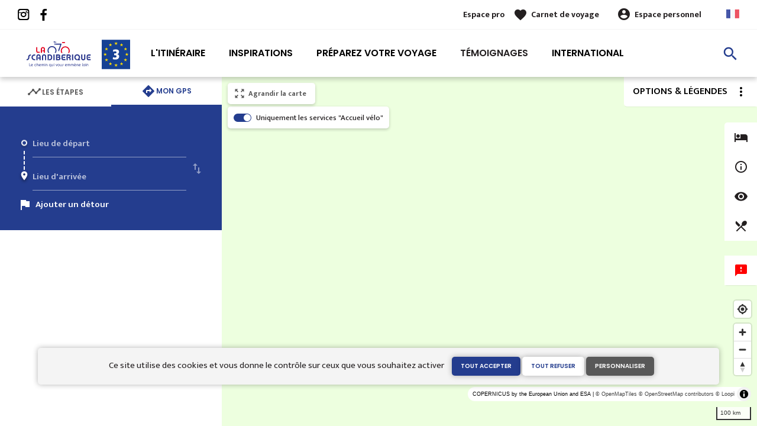

--- FILE ---
content_type: text/html; charset=UTF-8
request_url: https://www.scandiberique.fr/itineraire/gps?points=%5B%7B%22coordinates%22%3A%5B2.634169%2C48.515195%5D%2C%22label%22%3A%22Au%20petit%20guidon%22%7D%5D
body_size: 16409
content:
<!DOCTYPE html><html lang="fr" dir="ltr"><head><link rel="preconnect" href="https://tiles.loopi-velo.fr" crossorigin/><link rel="preconnect" href="https://analytics.francevelotourisme.com" crossorigin/><meta charset="utf-8" /><script>(function(i,s,o,g,r,a,m){i['IntuitivObject']=r;i[r]=i[r]||function(){
(i[r].q=i[r].q||[]).push(arguments)};a=s.createElement(o),
m=s.getElementsByTagName(o)[0];a.async=1;a.src=g;m.parentNode.insertBefore(a,m)
})(window,document,'script','https://fvt.intuitiv-tourisme.fr/lib-intuitiv.min.js','intuitiv');intuitiv('create','_p9-sYTQj97ZS-7f_-8u','https://fvt.intuitiv-tourisme.fr/');</script><meta name="description" content="Préparer votre voyage d&#039;un point A à un point B sur La Scandibérique avec notre calculateur d&#039;itinéraire vélo." /><meta property="og:description" content="Préparer votre voyage d&#039;un point A à un point B sur La Scandibérique avec notre calculateur d&#039;itinéraire vélo." /><meta property="og:title" content="Calculer votre itinéraire vélo sur La Scandibérique - EuroVelo 3" /><meta property="og:image" content="https://www.scandiberique.fr/themes/fvt/images/trace-gps.png" /><meta name="twitter:image" content="https://www.scandiberique.fr/themes/fvt/images/trace-gps.png" /><meta name="twitter:image:alt" content="Calculer votre itinéraire vélo sur La Scandibérique - EuroVelo 3" /><meta property="og:url" content="https://www.scandiberique.fr/itineraire/gps" /><meta name="twitter:card" content="summary_large_image" /><meta name="twitter:title" content="Calculer votre itinéraire vélo sur La Scandibérique - EuroVelo 3" /><meta name="twitter:description" content="Préparer votre voyage d&#039;un point A à un point B sur La Scandibérique avec notre calculateur d&#039;itinéraire vélo." /><meta name="Generator" content="Drupal 10 (https://www.drupal.org)" /><meta name="MobileOptimized" content="width" /><meta name="HandheldFriendly" content="true" /><meta name="viewport" content="width=device-width, initial-scale=1.0" /><link rel="alternate" hreflang="x-default" href="https://www.scandiberique.fr/itineraire/gps" /><link rel="canonical" href="https://www.scandiberique.fr/itineraire/gps" /><link rel="icon" href="/sites/scandiberique/themes/scandiberique/favicon.ico" type="image/vnd.microsoft.icon" /><title>Calculer votre itinéraire vélo sur La Scandibérique - EuroVelo 3</title><link rel="stylesheet" media="all" href="/sites/scandiberique/files/css/css_WDdMelb37-tof3U0pDLmlE8Bt9GmM354jej_d8mLHWc.css?delta=0&amp;language=fr&amp;theme=scandiberique&amp;include=eJxtjlEOwzAIQy_ULUeqSMIiJAIZkGq9_dJ-TvtBlsHPvI5IjTUDPzxOJmkbSUwKOvaiIlhCLcEMLdoHY5DKvwvDSrbktWbVQemezw4j66fx1iHQCHinFfKUwXG14a-vMy67btZGvfiOEinAAmEWClt8LyCV8oq9J_5-76cH9pv_BQXRV7I" /><link rel="stylesheet" media="all" href="//fonts.googleapis.com/icon?family=Material+Icons" /><link rel="stylesheet" media="all" href="//fonts.googleapis.com/icon?family=Material+Icons+Outlined" /><link rel="stylesheet" media="all" href="/sites/scandiberique/files/css/css_Sw6iCjYMzb9XnyQkLlBMYqNGw3cmZYaIBdMYnHBAa1U.css?delta=3&amp;language=fr&amp;theme=scandiberique&amp;include=eJxtjlEOwzAIQy_ULUeqSMIiJAIZkGq9_dJ-TvtBlsHPvI5IjTUDPzxOJmkbSUwKOvaiIlhCLcEMLdoHY5DKvwvDSrbktWbVQemezw4j66fx1iHQCHinFfKUwXG14a-vMy67btZGvfiOEinAAmEWClt8LyCV8oq9J_5-76cH9pv_BQXRV7I" /><script type="application/ld+json">[{"@context":"http:\/\/schema.org","@type":"BreadcrumbList","itemListElement":[{"@type":"ListItem","position":1,"item":{"@id":"https:\/\/www.scandiberique.fr\/","name":"Accueil"}},{"@type":"ListItem","position":2,"item":{"@id":"https:\/\/www.scandiberique.fr\/itineraire","name":"Itin\u00e9raire"}}]}]</script><link rel="apple-touch-icon" sizes="57x57" href="/sites/scandiberique/themes/scandiberique/images/icons/apple-icon-57x57.png"><link rel="apple-touch-icon" sizes="60x60" href="/sites/scandiberique/themes/scandiberique/images/icons/apple-icon-60x60.png"><link rel="apple-touch-icon" sizes="72x72" href="/sites/scandiberique/themes/scandiberique/images/icons/apple-icon-72x72.png"><link rel="apple-touch-icon" sizes="76x76" href="/sites/scandiberique/themes/scandiberique/images/icons/apple-icon-76x76.png"><link rel="apple-touch-icon" sizes="114x114" href="/sites/scandiberique/themes/scandiberique/images/icons/apple-icon-114x114.png"><link rel="apple-touch-icon" sizes="120x120" href="/sites/scandiberique/themes/scandiberique/images/icons/apple-icon-120x120.png"><link rel="apple-touch-icon" sizes="144x144" href="/sites/scandiberique/themes/scandiberique/images/icons/apple-icon-144x144.png"><link rel="apple-touch-icon" sizes="152x152" href="/sites/scandiberique/themes/scandiberique/images/icons/apple-icon-152x152.png"><link rel="apple-touch-icon" sizes="180x180" href="/sites/scandiberique/themes/scandiberique/images/icons/apple-icon-180x180.png"><link rel="icon" type="image/png" sizes="192x192" href="/sites/scandiberique/themes/scandiberique/images/icons/android-icon-192x192.png"><link rel="icon" type="image/png" sizes="32x32" href="/sites/scandiberique/themes/scandiberique/images/icons/favicon-32x32.png"><link rel="icon" type="image/png" sizes="96x96" href="/sites/scandiberique/themes/scandiberique/images/icons/favicon-96x96.png"><link rel="icon" type="image/png" sizes="16x16" href="/sites/scandiberique/themes/scandiberique/images/icons/favicon-16x16.png"><link rel="manifest" href="/sites/scandiberique/themes/scandiberique/images/icons/manifest.json"><meta name="msapplication-TileColor" content="#E4182E"><meta name="msapplication-TileImage" content="/sites/scandiberique/themes/scandiberique/images/icons/ms-icon-144x144.png"><meta name="theme-color" content="#243D8E"></head><body> <a href="#main-content" class="visually-hidden focusable"> Aller au contenu principal </a><div class="dialog-off-canvas-main-canvas" data-off-canvas-main-canvas><div class="layout-container"> <header id="navigation"><div><div id="block-menu"><div id="menu"><div class="wrapper-links d-none d-lg-block"><div><div class="link-share"> <a href="https://www.instagram.com/scandiberique/" class="instagram"></a> <a href="https://www.facebook.com/lascandiberique/" class="facebook"></a></div><div class="wrapper-links-right"><div><div class="link-espace-pro"> <a href="https://www.scandiberique.fr/espace-pro">Espace pro</a></div><div class="link-favoris"> <a href="https://www.scandiberique.fr/mes-carnets-de-voyage">Carnet de voyage</a></div><div class="menu-user"><div> <a href="https://www.scandiberique.fr/connexion?destination=itineraire/gps" rel="nofollow">Espace personnel</a></div></div><div class="language-switcher-wrapper"><ul class="language-switcher-language-url"><li hreflang="fr" data-drupal-link-system-path="itineraire/gps"><a href="https://www.scandiberique.fr/itineraire/gps" class="language-link" hreflang="fr" data-drupal-link-system-path="itineraire/gps">French</a></li><li hreflang="en" data-drupal-link-system-path="itineraire/gps"><a href="https://www.scandiberique.com/itineraire/gps" class="language-link" hreflang="en" data-drupal-link-system-path="itineraire/gps">Anglais</a></li></ul></div></div></div></div></div><div class="wrapper-menu container-fluid"><div class="row"><div class="col-2 d-lg-none"> <a href="" class="menu-burger"><span>menu</span>Menu</a></div><div class="col-8 logo"> <a href="/"></a></div><div class="d-none d-lg-block"> <nav><ul class="menu menu-level-0"><li class="d-md-none"><a href="/">Accueil</a></li><li class="couleur-fond menu-item" style="color:#000000;"> <a href="https://www.scandiberique.fr/itineraire" data-drupal-link-system-path="itineraire">L&#039;itinéraire</a><div class="menu_link_content menu-link-contentmain view-mode-default menu-dropdown menu-dropdown-0 menu-type-default"></div></li><li class="couleur-fond menu-item menu-item--collapsed" style="color:#000000;"> <a href="https://www.scandiberique.fr/decouvrir" data-drupal-link-system-path="node/8">Inspirations</a><div class="menu_link_content menu-link-contentmain view-mode-default menu-dropdown menu-dropdown-0 menu-type-default"></div></li><li class="couleur-fond menu-item menu-item--collapsed" style="color:#000000;"> <a href="https://www.scandiberique.fr/preparation" data-drupal-link-system-path="node/7">Préparez votre voyage</a><div class="menu_link_content menu-link-contentmain view-mode-default menu-dropdown menu-dropdown-0 menu-type-default"></div></li><li class="menu-item menu-item--collapsed"> <a href="https://www.scandiberique.fr/decouvrir/temoignages" data-drupal-link-system-path="node/56">Témoignages</a><div class="menu_link_content menu-link-contentmain view-mode-default menu-dropdown menu-dropdown-0 menu-type-default"></div></li><li class="couleur-fond menu-item" style="color:#000000;"> <a href="https://www.scandiberique.fr/itineraireeuropeeneurovelo3" data-drupal-link-system-path="node/77">International</a><div class="menu_link_content menu-link-contentmain view-mode-default menu-dropdown menu-dropdown-0 menu-type-default"></div></li></ul></nav></div><div class="col-2 wrapper-links-left"><div class="bouton-sagacite"> <a href="" class="bouton-open-sagacite"></a></div></div></div></div><div class="sagacite-form-block"> <a href="#" class="d-md-none close"></a><form class="intuitiv-search-form" data-drupal-selector="intuitiv-search-form" action="/itineraire/gps?points=%5B%7B%22coordinates%22%3A%5B2.634169%2C48.515195%5D%2C%22label%22%3A%22Au%20petit%20guidon%22%7D%5D" method="post" id="intuitiv-search-form" accept-charset="UTF-8"><div class="js-form-item form-item js-form-type-textfield form-item-termes-recherche form-item-textfield js-form-item-termes-recherche form-no-label"> <input autocomplete="off" title="J&#039;ai envie de" data-drupal-selector="edit-termes-recherche" type="text" id="edit-termes-recherche" name="termes_recherche" value="" size="60" maxlength="128" placeholder="Rechercher..." class="form-text required" required="required" aria-required="true" /></div><input data-drupal-selector="edit-user" type="hidden" name="user" value="" /><div class="wrapper-autocompletion"></div><input autocomplete="off" data-drupal-selector="form-8g1sk2qmu3vs93jf5b4fmvxjwr3vpfpktohw7ktgj7k" type="hidden" name="form_build_id" value="form-8G1Sk2qmU3vs93jF5b4fMVxJwr3VpFpKtohw7kTGj7k" /><input data-drupal-selector="edit-intuitiv-search-form" type="hidden" name="form_id" value="intuitiv_search_form" /><div data-drupal-selector="edit-actions" class="form-actions js-form-wrapper form-wrapper" id="edit-actions--2"><input data-drupal-selector="edit-submit" type="submit" id="edit-submit--2" name="op" value="search" class="button js-form-submit form-submit" /></div></form></div></div><div id="menu-popin"> <a href="#" class="close"></a><div> <nav><ul class="menu menu-level-0"><li class="d-md-none"><a href="/">Accueil</a></li><li class="couleur-fond menu-item" style="color:#000000;"> <a href="https://www.scandiberique.fr/itineraire" data-drupal-link-system-path="itineraire">L&#039;itinéraire</a><div class="menu_link_content menu-link-contentmain view-mode-default menu-dropdown menu-dropdown-0 menu-type-default"></div></li><li class="couleur-fond menu-item menu-item--collapsed" style="color:#000000;"> <a href="https://www.scandiberique.fr/decouvrir" data-drupal-link-system-path="node/8">Inspirations</a><div class="menu_link_content menu-link-contentmain view-mode-default menu-dropdown menu-dropdown-0 menu-type-default"></div></li><li class="couleur-fond menu-item menu-item--collapsed" style="color:#000000;"> <a href="https://www.scandiberique.fr/preparation" data-drupal-link-system-path="node/7">Préparez votre voyage</a><div class="menu_link_content menu-link-contentmain view-mode-default menu-dropdown menu-dropdown-0 menu-type-default"></div></li><li class="menu-item menu-item--collapsed"> <a href="https://www.scandiberique.fr/decouvrir/temoignages" data-drupal-link-system-path="node/56">Témoignages</a><div class="menu_link_content menu-link-contentmain view-mode-default menu-dropdown menu-dropdown-0 menu-type-default"></div></li><li class="couleur-fond menu-item" style="color:#000000;"> <a href="https://www.scandiberique.fr/itineraireeuropeeneurovelo3" data-drupal-link-system-path="node/77">International</a><div class="menu_link_content menu-link-contentmain view-mode-default menu-dropdown menu-dropdown-0 menu-type-default"></div></li></ul></nav><div class="link-espace-pro"> <a href="https://www.scandiberique.fr/espace-pro">Espace pro</a></div><div class="link-favoris"> <a href="https://www.scandiberique.fr/mes-carnets-de-voyage">Carnet de voyage</a></div><div class="menu-user"><div> <a href="https://www.scandiberique.fr/connexion?destination=itineraire/gps" rel="nofollow">Espace personnel</a></div></div><div class="language-switcher-wrapper"><ul class="language-switcher-language-url"><li hreflang="fr" data-drupal-link-system-path="itineraire/gps"><a href="https://www.scandiberique.fr/itineraire/gps" class="language-link" hreflang="fr" data-drupal-link-system-path="itineraire/gps">French</a></li><li hreflang="en" data-drupal-link-system-path="itineraire/gps"><a href="https://www.scandiberique.com/itineraire/gps" class="language-link" hreflang="en" data-drupal-link-system-path="itineraire/gps">Anglais</a></li></ul></div></div></div></div></div> </header> <main role="main"> <a id="main-content" tabindex="-1"></a><div data-drupal-messages-fallback class="hidden"></div><div class="carte-large layout-content-carte"><div id="content-page-carte" class="content-page"><div class="content"><div><div id="block-scandiberique-content"><div class="carte-home"><div class="onglets onglet-2"> <a href="#etapes" class="etapes" data-size="large"><span><span><h1>Les étapes</h1></span></span></a> <a href="#gps" class="actif gps" data-size="small"><span><span>Mon GPS</span></span></a></div><div class="onglets-content"><div id="etapes" ><form class="planifier-itineraire-form form-planifier-itineraire" data-drupal-selector="planifier-itineraire-form" action="/itineraire/gps?points=%5B%7B%22coordinates%22%3A%5B2.634169%2C48.515195%5D%2C%22label%22%3A%22Au%20petit%20guidon%22%7D%5D" method="post" id="planifier-itineraire-form" accept-charset="UTF-8"><div class="titre">Planifier un itinéraire sur cette véloroute</div><div class="container-form row"><div class="col-12 col-lg-8 js-form-wrapper form-wrapper" data-drupal-selector="container-select-etapes" id="container-select-etapes"><div class="row js-form-wrapper form-wrapper" data-drupal-selector="edit-rows" id="edit-rows"><div class="col-12 col-lg-6 col-item js-form-item form-item js-form-type-select form-item-from form-item-select js-form-item-from form-no-label"> <label for="edit-from" class="visually-hidden js-form-required form-required">Etape de départ</label> <select data-drupal-selector="edit-from" id="edit-from" name="from" class="form-select required" required="required" aria-required="true"><option value="" selected="selected">Etape de départ</option><option value="812">Thuin</option><option value="813">Maubeuge</option><option value="814">Liessies</option><option value="815">Hirson</option><option value="816">Etréaupont</option><option value="817">Guise</option><option value="818">Ribemont</option><option value="819">Tergnier</option><option value="820">Noyon</option><option value="821">Compiègne</option><option value="822">Pont-Sainte-Maxence</option><option value="823">Ver-sur-Launette</option><option value="824">Paris</option><option value="825">Corbeil-Essonnes</option><option value="826">Melun</option><option value="827">Fontainebleau</option><option value="828">Nemours</option><option value="829">Montargis</option><option value="830">Rogny-les-Sept-Écluses</option><option value="831">Briare</option><option value="832">Sully-sur-Loire</option><option value="833">Orléans</option><option value="834">Meung-sur-Loire</option><option value="835">Blois</option><option value="836">Amboise</option><option value="837">Tours</option><option value="838">Ste-Maure-de-Touraine</option><option value="839">Châtellerault</option><option value="840">Lussac-les-Châteaux</option><option value="841">Confolens</option><option value="842">Massignac</option><option value="843">Marthon</option><option value="844">Angoulême</option><option value="845">Barbezieux-Saint-Hilaire</option><option value="846">Clérac</option><option value="847">Libourne</option><option value="848">Créon</option><option value="849">Bordeaux</option><option value="850">Hostens</option><option value="851">Langon</option><option value="852">Buzet-sur-Baïse</option><option value="853">Mézin</option><option value="854">Escalans</option><option value="855">Mont-de-Marsan</option><option value="856">Dax</option><option value="857">Urt</option><option value="858">Saint-Palais</option><option value="859">Saint-Jean-Pied-de-Port</option></select></div><div class="js-form-item form-item js-form-type-checkbox form-item-sens form-item-checkbox js-form-item-sens"> <input data-drupal-selector="edit-sens" type="checkbox" id="edit-sens" name="sens" value="1" class="form-checkbox" /> <label for="edit-sens" class="option">swap_vert</label></div><div class="col-12 col-lg-6 col-item js-form-item form-item js-form-type-select form-item-to form-item-select js-form-item-to form-no-label"> <label for="edit-to" class="visually-hidden js-form-required form-required">Etape d'arrivée</label> <select data-drupal-selector="edit-to" id="edit-to" name="to" class="form-select required" required="required" aria-required="true"><option value="" selected="selected">Etape d'arrivée</option><option value="812">Maubeuge</option><option value="813">Liesses</option><option value="814">Hirson</option><option value="815">Etréaupont</option><option value="816">Guise</option><option value="817">Ribemont</option><option value="818">Tergnier</option><option value="819">Noyon</option><option value="820">Compiègne</option><option value="821">Pont-Sainte-Maxence</option><option value="822">Ermenonville/Ver-sur-Launette</option><option value="823">Paris</option><option value="824">Corbeil-Essonnes</option><option value="825">Melun</option><option value="826">Fontainebleau</option><option value="827">Nemours</option><option value="828">Montargis</option><option value="829">Rogny-les-Sept-Écluses</option><option value="830">Briare</option><option value="831">Sully-sur-Loire</option><option value="832">Orléans</option><option value="833">Meung-sur-Loire</option><option value="834">Blois</option><option value="835">Amboise</option><option value="836">Tours</option><option value="837">Sainte-Maure-de-Touraine</option><option value="838">Châtellerault</option><option value="839">Lussac-les-Châteaux</option><option value="840">Confolens</option><option value="841">Massignac</option><option value="842">Marthon</option><option value="843">Angoulême</option><option value="844">Barbezieux-Saint-Hilaire</option><option value="845">Clérac</option><option value="846">Libourne</option><option value="847">Créon</option><option value="848">Bordeaux</option><option value="849">Hostens</option><option value="850">Langon</option><option value="851">Buzet-sur-Baïse</option><option value="852">Mézin</option><option value="853">Escalans</option><option value="854">Mont-de-Marsan</option><option value="855">Dax</option><option value="856">Urt</option><option value="857">Saint-Palais</option><option value="858">Saint-Jean-Pied-de-Port</option><option value="859">Roncevaux</option></select></div></div></div><input autocomplete="off" data-drupal-selector="form-aejwvods1ur0smthzhtoy5jim69xhdmwntdfbnedw8g" type="hidden" name="form_build_id" value="form-aeJWVoDS1ur0SmThZhToY5Jim69xhdMwnTDFbNeDw8g" /><input data-drupal-selector="edit-planifier-itineraire-form" type="hidden" name="form_id" value="planifier_itineraire_form" /><div class="col-12 col-lg-4 form-actions js-form-wrapper form-wrapper" data-drupal-selector="edit-actions" id="edit-actions"><input class="bouton bouton-border-blanc full button js-form-submit form-submit" data-drupal-selector="edit-submit" type="submit" id="edit-submit" name="op" value="Planifier mon itinéraire" /></div></div></form><div class="download-gpx"><a href="https://www.scandiberique.fr/itineraire/gpx/79" rel="nofollow">Télécharger le .GPX de la La Scandibérique</a></div><div class="list-itineraire"> <article data-id-intuitiv="etape-812-ce3322e7-2f65-4ccf-9703-ba7fe0858c74" class="etape teaser click-block-ajax image-teaser" data-id="812"><div> <a href="https://www.scandiberique.fr/carnet/add/entity%3Aetape%3A812" rel="nofollow" class="use-ajax bt-add-carnet bleu" data-type="etape" data-title="Thuin / Jeumont / Maubeuge" data-intuitiv-event="ajouterCarnet">favorite_border</a><div class="image-content"><div class="distance"><span>32,41 Km</span></div><div class="image"> <picture> <source srcset="/sites/scandiberique/files/styles/etape_teaser/public/medias/images/erquelinnes-paysage_0.jpg.webp?itok=jB6tIUp3 1x" media="(min-width: 992px)" type="image/webp" width="190" height="190"/> <source srcset="/sites/scandiberique/files/styles/etape_teaser_mobile/public/medias/images/erquelinnes-paysage_0.jpg.webp?itok=6vIroUW9 1x" media="(min-width: 0)" type="image/webp" width="90" height="125"/> <img width="90" height="125" src="/sites/scandiberique/files/styles/etape_teaser_mobile/public/medias/images/erquelinnes-paysage_0.jpg.webp?itok=6vIroUW9" alt="" loading="lazy" /> </picture></div></div><div class="text"><div class="thematique"> <span>Au fil de l&#039;eau</span></div><div class="difficulte"><div class="niveau-difficulte"> <span style="color: #05C200"> Je débute <b style="background-color: #05C200"></b> </span></div></div><h2><a class="link-block use-ajax-get" href="https://www.scandiberique.fr/itineraire/thuin-jeumont-maubeuge" data-id="0003_01_ETP_A">Thuin / Jeumont / Maubeuge</a></h2><p class="accroche d-none d-md-block"> À une encablure de Charleroi, une belle entrée en matière pour s’imprégner de l’EuroVelo 3 totalement [...]</p></div></div></article><article data-id-intuitiv="etape-813-ce3322e7-2f65-4ccf-9703-ba7fe0858c74" class="etape teaser click-block-ajax image-teaser" data-id="813"><div> <a href="https://www.scandiberique.fr/carnet/add/entity%3Aetape%3A813" rel="nofollow" class="use-ajax bt-add-carnet bleu" data-type="etape" data-title="Maubeuge / Liessies" data-intuitiv-event="ajouterCarnet">favorite_border</a><div class="image-content"><div class="distance"><span>26,21 Km</span></div><div class="image"> <picture> <source srcset="/sites/scandiberique/files/styles/etape_teaser/public/medias/images/voie-verte-lez-fontaine_0.jpg.webp?itok=PGowcxe8 1x" media="(min-width: 992px)" type="image/webp" width="190" height="190"/> <source srcset="/sites/scandiberique/files/styles/etape_teaser_mobile/public/medias/images/voie-verte-lez-fontaine_0.jpg.webp?itok=o8An_3_D 1x" media="(min-width: 0)" type="image/webp" width="90" height="125"/> <img width="90" height="125" src="/sites/scandiberique/files/styles/etape_teaser_mobile/public/medias/images/voie-verte-lez-fontaine_0.jpg.webp?itok=o8An_3_D" alt="" loading="lazy" /> </picture></div></div><div class="text"><div class="thematique"> <span>Patrimoine industriel</span></div><div class="difficulte"><div class="niveau-difficulte"> <span style="color: #05C200"> Je débute <b style="background-color: #05C200"></b> </span></div></div><h2><a class="link-block use-ajax-get" href="https://www.scandiberique.fr/itineraire/maubeuge-liessies" data-id="0003_02_ETP_A">Maubeuge / Liessies</a></h2><p class="accroche d-none d-md-block"> Difficile de s’arracher au plaisant dédale formé par les fortifications de Vauban. Mais le caractère attrayant de [...]</p></div></div></article><article data-id-intuitiv="etape-814-ce3322e7-2f65-4ccf-9703-ba7fe0858c74" class="etape teaser click-block-ajax image-teaser" data-id="814"><div> <a href="https://www.scandiberique.fr/carnet/add/entity%3Aetape%3A814" rel="nofollow" class="use-ajax bt-add-carnet bleu" data-type="etape" data-title="Liessies / Hirson" data-intuitiv-event="ajouterCarnet">favorite_border</a><div class="image-content"><div class="distance"><span>38,25 Km</span></div><div class="image"> <picture> <source srcset="/sites/scandiberique/files/styles/etape_teaser/public/medias/images/chateau-de-Trelon.jpg.webp?itok=1xpKxkkw 1x" media="(min-width: 992px)" type="image/webp" width="190" height="190"/> <source srcset="/sites/scandiberique/files/styles/etape_teaser_mobile/public/medias/images/chateau-de-Trelon.jpg.webp?itok=rCBVhUmX 1x" media="(min-width: 0)" type="image/webp" width="90" height="125"/> <img width="90" height="125" src="/sites/scandiberique/files/styles/etape_teaser_mobile/public/medias/images/chateau-de-Trelon.jpg.webp?itok=rCBVhUmX" alt="" loading="lazy" /> </picture></div></div><div class="text"><div class="thematique"> <span>Forêt et landes</span></div><div class="difficulte"><div class="niveau-difficulte"> <span style="color: #05C200"> Je débute <b style="background-color: #05C200"></b> </span></div></div><h2><a class="link-block use-ajax-get" href="https://www.scandiberique.fr/itineraire/liessies-hirson" data-id="0003_03_ETP_A">Liessies / Hirson</a></h2><p class="accroche d-none d-md-block"> Un démarrage paisible sur voie verte dans un environnement sylvestre en quittant Liessies. Mise en jambes avant [...]</p></div></div></article><article data-id-intuitiv="etape-815-ce3322e7-2f65-4ccf-9703-ba7fe0858c74" class="etape teaser click-block-ajax image-teaser" data-id="815"><div> <a href="https://www.scandiberique.fr/carnet/add/entity%3Aetape%3A815" rel="nofollow" class="use-ajax bt-add-carnet bleu" data-type="etape" data-title="Hirson (Blangy) / Etréaupont" data-intuitiv-event="ajouterCarnet">favorite_border</a><div class="image-content"><div class="distance"><span>15,80 Km</span></div><div class="image"> <picture> <source srcset="/sites/scandiberique/files/styles/etape_teaser/public/medias/images/ohis-viaduc-pinic.jpg.webp?itok=yoMMyxrS 1x" media="(min-width: 992px)" type="image/webp" width="190" height="190"/> <source srcset="/sites/scandiberique/files/styles/etape_teaser_mobile/public/medias/images/ohis-viaduc-pinic.jpg.webp?itok=CnLNkGRr 1x" media="(min-width: 0)" type="image/webp" width="90" height="125"/> <img width="90" height="125" src="/sites/scandiberique/files/styles/etape_teaser_mobile/public/medias/images/ohis-viaduc-pinic.jpg.webp?itok=CnLNkGRr" alt="" loading="lazy" /> </picture></div></div><div class="text"><div class="thematique"> <span>Au fil de l&#039;eau</span></div><div class="difficulte"><div class="niveau-difficulte"> <span style="color: #05C200"> Je débute <b style="background-color: #05C200"></b> </span></div></div><h2><a class="link-block use-ajax-get" href="https://www.scandiberique.fr/itineraire/hirson-blangy-etreaupont" data-id="0003_04_ETP_A">Hirson (Blangy) / Etréaupont</a></h2><p class="accroche d-none d-md-block"> Après la visite de la Rotonde et de la Tour Florentine, le vaste bocage de la Thiérache propose un environnement [...]</p></div></div></article><article data-id-intuitiv="etape-816-ce3322e7-2f65-4ccf-9703-ba7fe0858c74" class="etape teaser click-block-ajax image-teaser" data-id="816"><div> <a href="https://www.scandiberique.fr/carnet/add/entity%3Aetape%3A816" rel="nofollow" class="use-ajax bt-add-carnet bleu" data-type="etape" data-title="Etréaupont / Guise" data-intuitiv-event="ajouterCarnet">favorite_border</a><div class="image-content"><div class="distance"><span>24,22 Km</span></div><div class="image"> <picture> <source srcset="/sites/scandiberique/files/styles/etape_teaser/public/medias/images/flavigny-eglise-pedalage_0.jpg.webp?itok=q5gYEZ8u 1x" media="(min-width: 992px)" type="image/webp" width="190" height="190"/> <source srcset="/sites/scandiberique/files/styles/etape_teaser_mobile/public/medias/images/flavigny-eglise-pedalage_0.jpg.webp?itok=PJEVdxBK 1x" media="(min-width: 0)" type="image/webp" width="90" height="125"/> <img width="90" height="125" src="/sites/scandiberique/files/styles/etape_teaser_mobile/public/medias/images/flavigny-eglise-pedalage_0.jpg.webp?itok=PJEVdxBK" alt="" loading="lazy" /> </picture></div></div><div class="text"><div class="thematique"> <span>Au fil de l&#039;eau</span></div><div class="difficulte"><div class="niveau-difficulte"> <span style="color: #05C200"> Je débute <b style="background-color: #05C200"></b> </span></div></div><h2><a class="link-block use-ajax-get" href="https://www.scandiberique.fr/itineraire/etreaupont-guise" data-id="0003_05_ETP_A">Etréaupont / Guise</a></h2><p class="accroche d-none d-md-block"> Attention, frissons ! Cette étape à vélo s’apparente à un très fidèle condensé des merveilles de Thiérache, [...]</p></div></div></article><article data-id-intuitiv="etape-817-ce3322e7-2f65-4ccf-9703-ba7fe0858c74" class="etape teaser click-block-ajax image-teaser" data-id="817"><div> <a href="https://www.scandiberique.fr/carnet/add/entity%3Aetape%3A817" rel="nofollow" class="use-ajax bt-add-carnet bleu" data-type="etape" data-title="Guise / Ribemont" data-intuitiv-event="ajouterCarnet">favorite_border</a><div class="image-content"><div class="distance"><span>24,96 Km</span></div><div class="image"> <picture> <source srcset="/sites/scandiberique/files/styles/etape_teaser/public/medias/images/Sur_l_ancienne_voie_ferr%C3%A9e_a_Lesquielles_Saint_Germain%C2%A9Emmanuel_Berthier-La_Scandiberique%20%282%29.jpg.webp?itok=_U8VbH2S 1x" media="(min-width: 992px)" type="image/webp" width="190" height="190"/> <source srcset="/sites/scandiberique/files/styles/etape_teaser_mobile/public/medias/images/Sur_l_ancienne_voie_ferr%C3%A9e_a_Lesquielles_Saint_Germain%C2%A9Emmanuel_Berthier-La_Scandiberique%20%282%29.jpg.webp?itok=ZfXbTS2d 1x" media="(min-width: 0)" type="image/webp" width="90" height="125"/> <img width="90" height="125" src="/sites/scandiberique/files/styles/etape_teaser_mobile/public/medias/images/Sur_l_ancienne_voie_ferr%C3%A9e_a_Lesquielles_Saint_Germain%C2%A9Emmanuel_Berthier-La_Scandiberique%20%282%29.jpg.webp?itok=ZfXbTS2d" alt="" loading="lazy" /> </picture></div></div><div class="text"><div class="thematique"> <span>Au fil de l&#039;eau</span></div><div class="difficulte"><div class="niveau-difficulte"> <span style="color: #00A5DE"> J&#039;ai l&#039;habitude <b style="background-color: #00A5DE"></b> </span></div></div><h2><a class="link-block use-ajax-get" href="https://www.scandiberique.fr/itineraire/guise-ribemont" data-id="0003_06_ETP_A">Guise / Ribemont</a></h2><p class="accroche d-none d-md-block"> Au départ du Château Fort de Guise, l’itinéraire longe les rives bocagères de l’Oise jusqu’à Ribemont en [...]</p></div></div></article><article data-id-intuitiv="etape-818-ce3322e7-2f65-4ccf-9703-ba7fe0858c74" class="etape teaser click-block-ajax image-teaser" data-id="818"><div> <a href="https://www.scandiberique.fr/carnet/add/entity%3Aetape%3A818" rel="nofollow" class="use-ajax bt-add-carnet bleu" data-type="etape" data-title="Ribemont / Tergnier" data-intuitiv-event="ajouterCarnet">favorite_border</a><div class="image-content"><div class="distance"><span>25,65 Km</span></div><div class="image"> <picture> <source srcset="/sites/scandiberique/files/styles/etape_teaser/public/medias/images/51833490081_44fd4592a0_o.jpg.webp?itok=R17y1USG 1x" media="(min-width: 992px)" type="image/webp" width="190" height="190"/> <source srcset="/sites/scandiberique/files/styles/etape_teaser_mobile/public/medias/images/51833490081_44fd4592a0_o.jpg.webp?itok=NhlsmhJE 1x" media="(min-width: 0)" type="image/webp" width="90" height="125"/> <img width="90" height="125" src="/sites/scandiberique/files/styles/etape_teaser_mobile/public/medias/images/51833490081_44fd4592a0_o.jpg.webp?itok=NhlsmhJE" alt="" loading="lazy" /> </picture></div></div><div class="text"><div class="thematique"> <span>Au fil de l&#039;eau</span></div><div class="difficulte"><div class="niveau-difficulte"> <span style="color: #05C200"> Je débute <b style="background-color: #05C200"></b> </span></div></div><h2><a class="link-block use-ajax-get" href="https://www.scandiberique.fr/itineraire/ribemont-tergnier" data-id="0003_07_ETP_A">Ribemont / Tergnier</a></h2><p class="accroche d-none d-md-block"> Découvrez la vallée de l'Oise comme vous ne l'avez jamais vue ! Ici, la Scandibérique se faufile entre 7 coteaux [...]</p></div></div></article><article data-id-intuitiv="etape-819-ce3322e7-2f65-4ccf-9703-ba7fe0858c74" class="etape teaser click-block-ajax image-teaser" data-id="819"><div> <a href="https://www.scandiberique.fr/carnet/add/entity%3Aetape%3A819" rel="nofollow" class="use-ajax bt-add-carnet bleu" data-type="etape" data-title="Tergnier / Noyon" data-intuitiv-event="ajouterCarnet">favorite_border</a><div class="image-content"><div class="distance"><span>24,27 Km</span></div><div class="image"> <picture> <source srcset="/sites/scandiberique/files/styles/etape_teaser/public/medias/images/chauny-vallee-dor.JPG.webp?itok=Yf_DxiSG 1x" media="(min-width: 992px)" type="image/webp" width="190" height="190"/> <source srcset="/sites/scandiberique/files/styles/etape_teaser_mobile/public/medias/images/chauny-vallee-dor.JPG.webp?itok=nftSSclC 1x" media="(min-width: 0)" type="image/webp" width="90" height="125"/> <img width="90" height="125" src="/sites/scandiberique/files/styles/etape_teaser_mobile/public/medias/images/chauny-vallee-dor.JPG.webp?itok=nftSSclC" alt="" loading="lazy" /> </picture></div></div><div class="text"><div class="thematique"> <span>Au fil de l&#039;eau</span></div><div class="difficulte"><div class="niveau-difficulte"> <span style="color: #05C200"> Je débute <b style="background-color: #05C200"></b> </span></div></div><h2><a class="link-block use-ajax-get" href="https://www.scandiberique.fr/itineraire/tergnier-noyon" data-id="0003_08_ETP_A">Tergnier / Noyon</a></h2><p class="accroche d-none d-md-block"> De La Fère à Noyon, on longe ce que Stevenson appela “La Vallée d’Or”, lors de son périple En canoë sur les [...]</p></div></div></article><article data-id-intuitiv="etape-820-ce3322e7-2f65-4ccf-9703-ba7fe0858c74" class="etape teaser click-block-ajax image-teaser" data-id="820"><div> <a href="https://www.scandiberique.fr/carnet/add/entity%3Aetape%3A820" rel="nofollow" class="use-ajax bt-add-carnet bleu" data-type="etape" data-title="Noyon / Compiègne" data-intuitiv-event="ajouterCarnet">favorite_border</a><div class="image-content"><div class="distance"><span>29,49 Km</span></div><div class="image"> <picture> <source srcset="/sites/scandiberique/files/styles/etape_teaser/public/medias/images/EV3_Stevenson_OIS_Scandiberique_port_Pont_l_Eveque_c_Veronique_MARTY_Oisetourisme.JPG.webp?itok=g6Z_t1i5 1x" media="(min-width: 992px)" type="image/webp" width="190" height="190"/> <source srcset="/sites/scandiberique/files/styles/etape_teaser_mobile/public/medias/images/EV3_Stevenson_OIS_Scandiberique_port_Pont_l_Eveque_c_Veronique_MARTY_Oisetourisme.JPG.webp?itok=sDJ9gLnK 1x" media="(min-width: 0)" type="image/webp" width="90" height="125"/> <img width="90" height="125" src="/sites/scandiberique/files/styles/etape_teaser_mobile/public/medias/images/EV3_Stevenson_OIS_Scandiberique_port_Pont_l_Eveque_c_Veronique_MARTY_Oisetourisme.JPG.webp?itok=sDJ9gLnK" alt="" loading="lazy" /> </picture></div></div><div class="text"><div class="thematique"> <span>Site mémoriel</span></div><div class="difficulte"><div class="niveau-difficulte"> <span style="color: #05C200"> Je débute <b style="background-color: #05C200"></b> </span></div></div><h2><a class="link-block use-ajax-get" href="https://www.scandiberique.fr/itineraire/noyon-compiegne" data-id="0003_09_ETP_A">Noyon / Compiègne</a></h2><p class="accroche d-none d-md-block"> Après un départ de la cathédrale de Noyon, l'Oise devient bucolique. Il est alors aisé de musarder à bicyclette à [...]</p></div></div></article><article data-id-intuitiv="etape-821-ce3322e7-2f65-4ccf-9703-ba7fe0858c74" class="etape teaser click-block-ajax image-teaser" data-id="821"><div> <a href="https://www.scandiberique.fr/carnet/add/entity%3Aetape%3A821" rel="nofollow" class="use-ajax bt-add-carnet bleu" data-type="etape" data-title="Compiègne / Pont-Sainte-Maxence" data-intuitiv-event="ajouterCarnet">favorite_border</a><div class="image-content"><div class="distance"><span>28,47 Km</span></div><div class="image"> <picture> <source srcset="/sites/scandiberique/files/styles/etape_teaser/public/medias/images/compiegne-ev3-vue-aerienne.jpg.webp?itok=fx1Lfs3F 1x" media="(min-width: 992px)" type="image/webp" width="190" height="190"/> <source srcset="/sites/scandiberique/files/styles/etape_teaser_mobile/public/medias/images/compiegne-ev3-vue-aerienne.jpg.webp?itok=Srgs03i9 1x" media="(min-width: 0)" type="image/webp" width="90" height="125"/> <img width="90" height="125" src="/sites/scandiberique/files/styles/etape_teaser_mobile/public/medias/images/compiegne-ev3-vue-aerienne.jpg.webp?itok=Srgs03i9" alt="" loading="lazy" /> </picture></div></div><div class="text"><div class="thematique"> <span>Forêt et landes</span></div><div class="difficulte"><div class="niveau-difficulte"> <span style="color: #05C200"> Je débute <b style="background-color: #05C200"></b> </span></div></div><h2><a class="link-block use-ajax-get" href="https://www.scandiberique.fr/itineraire/compiegne-pont-sainte-maxence" data-id="0003_10_ETP_A">Compiègne / Pont-Sainte-Maxence</a></h2><p class="accroche d-none d-md-block"> Compiègne est cernée d’un écrin boisé qui s’étend jusqu’au château de Pierrefonds. Pour sortir de la ville [...]</p></div></div></article><article data-id-intuitiv="etape-822-ce3322e7-2f65-4ccf-9703-ba7fe0858c74" class="etape teaser click-block-ajax image-teaser" data-id="822"><div> <a href="https://www.scandiberique.fr/carnet/add/entity%3Aetape%3A822" rel="nofollow" class="use-ajax bt-add-carnet bleu" data-type="etape" data-title="Pont-Sainte-Maxence / Ermenonville/Ver-sur-Launette" data-intuitiv-event="ajouterCarnet">favorite_border</a><div class="image-content"><div class="distance"><span>31,94 Km</span></div><div class="image"> <picture> <source srcset="/sites/scandiberique/files/styles/etape_teaser/public/medias/images/51832578645_f2faa9ea15_k.jpg.webp?itok=NQmwfjJj 1x" media="(min-width: 992px)" type="image/webp" width="190" height="190"/> <source srcset="/sites/scandiberique/files/styles/etape_teaser_mobile/public/medias/images/51832578645_f2faa9ea15_k.jpg.webp?itok=D_oQcKWX 1x" media="(min-width: 0)" type="image/webp" width="90" height="125"/> <img width="90" height="125" src="/sites/scandiberique/files/styles/etape_teaser_mobile/public/medias/images/51832578645_f2faa9ea15_k.jpg.webp?itok=D_oQcKWX" alt="" loading="lazy" /> </picture></div></div><div class="text"><div class="thematique"> <span>Forêt et landes</span></div><div class="difficulte"><div class="niveau-difficulte"> <span style="color: #05C200"> Je débute <b style="background-color: #05C200"></b> </span></div></div><h2><a class="link-block use-ajax-get" href="https://www.scandiberique.fr/itineraire/pont-sainte-maxence-ermenonville-ver-sur-launette" data-id="0003_11_ETP_A">Pont-Sainte-Maxence / Ermenonville/Ver-sur-Launette</a></h2><p class="accroche d-none d-md-block"> À travers la forêt d’Halatte, de Pontpoint, la cité royale de Senlis n’est qu’à quelques coups de pédales. [...]</p></div></div></article><article data-id-intuitiv="etape-823-ce3322e7-2f65-4ccf-9703-ba7fe0858c74" class="etape teaser click-block-ajax image-teaser" data-id="823"><div> <a href="https://www.scandiberique.fr/carnet/add/entity%3Aetape%3A823" rel="nofollow" class="use-ajax bt-add-carnet bleu" data-type="etape" data-title="Ver-sur-Launette / Paris " data-intuitiv-event="ajouterCarnet">favorite_border</a><div class="image-content"><div class="distance"><span>53,44 Km</span></div><div class="image"> <picture> <source srcset="/sites/scandiberique/files/styles/etape_teaser/public/medias/images/oise-foret-ermenoville-bieres-fromages_0.jpg.webp?itok=ApNgZ2We 1x" media="(min-width: 992px)" type="image/webp" width="190" height="190"/> <source srcset="/sites/scandiberique/files/styles/etape_teaser_mobile/public/medias/images/oise-foret-ermenoville-bieres-fromages_0.jpg.webp?itok=6tmwqMRY 1x" media="(min-width: 0)" type="image/webp" width="90" height="125"/> <img width="90" height="125" src="/sites/scandiberique/files/styles/etape_teaser_mobile/public/medias/images/oise-foret-ermenoville-bieres-fromages_0.jpg.webp?itok=6tmwqMRY" alt="" loading="lazy" /> </picture></div></div><div class="text"><div class="thematique"> <span>Forêt et landes</span></div><div class="difficulte"><div class="niveau-difficulte"> <span style="color: #00A5DE"> J&#039;ai l&#039;habitude <b style="background-color: #00A5DE"></b> </span></div></div><h2><a class="link-block use-ajax-get" href="https://www.scandiberique.fr/itineraire/ver-sur-launette-paris" data-id="0003_12_ETP_A">Ver-sur-Launette / Paris </a></h2><p class="accroche d-none d-md-block"> Deux atmosphères distinctes sur cette étape de La Scandibérique. Ambiance forestière et de vastes étendues [...]</p></div></div></article><article data-id-intuitiv="etape-824-ce3322e7-2f65-4ccf-9703-ba7fe0858c74" class="etape teaser click-block-ajax image-teaser" data-id="824"><div> <a href="https://www.scandiberique.fr/carnet/add/entity%3Aetape%3A824" rel="nofollow" class="use-ajax bt-add-carnet bleu" data-type="etape" data-title="Paris / Corbeil-Essonnes" data-intuitiv-event="ajouterCarnet">favorite_border</a><div class="image-content"><div class="distance"><span>41,63 Km</span></div><div class="image"> <picture> <source srcset="/sites/scandiberique/files/styles/etape_teaser/public/medias/images/bords-de-seine-evry.jpg.webp?itok=RXe532VD 1x" media="(min-width: 992px)" type="image/webp" width="190" height="190"/> <source srcset="/sites/scandiberique/files/styles/etape_teaser_mobile/public/medias/images/bords-de-seine-evry.jpg.webp?itok=50-y8tdj 1x" media="(min-width: 0)" type="image/webp" width="90" height="125"/> <img width="90" height="125" src="/sites/scandiberique/files/styles/etape_teaser_mobile/public/medias/images/bords-de-seine-evry.jpg.webp?itok=50-y8tdj" alt="" loading="lazy" /> </picture></div></div><div class="text"><div class="thematique"> <span>Cœur de ville</span></div><div class="difficulte"><div class="niveau-difficulte"> <span style="color: #00A5DE"> J&#039;ai l&#039;habitude <b style="background-color: #00A5DE"></b> </span></div></div><h2><a class="link-block use-ajax-get" href="https://www.scandiberique.fr/itineraire/paris-corbeil-essonnes" data-id="0003_13_ETP_A">Paris / Corbeil-Essonnes</a></h2><p class="accroche d-none d-md-block"> Après une pause ressourçante à Paris, il est temps de se remettre en selle ! Vous longerez d’abord la Seine, [...]</p></div></div></article><article data-id-intuitiv="etape-825-ce3322e7-2f65-4ccf-9703-ba7fe0858c74" class="etape teaser click-block-ajax image-teaser" data-id="825"><div> <a href="https://www.scandiberique.fr/carnet/add/entity%3Aetape%3A825" rel="nofollow" class="use-ajax bt-add-carnet bleu" data-type="etape" data-title="Corbeil-Essonnes / Melun" data-intuitiv-event="ajouterCarnet">favorite_border</a><div class="image-content"><div class="distance"><span>26,18 Km</span></div><div class="image"> <picture> <source srcset="/sites/scandiberique/files/styles/etape_teaser/public/medias/images/chateau-vaux-le-vicomte.jpg.webp?itok=eQVJnNOO 1x" media="(min-width: 992px)" type="image/webp" width="190" height="190"/> <source srcset="/sites/scandiberique/files/styles/etape_teaser_mobile/public/medias/images/chateau-vaux-le-vicomte.jpg.webp?itok=WRDh0rrY 1x" media="(min-width: 0)" type="image/webp" width="90" height="125"/> <img width="90" height="125" src="/sites/scandiberique/files/styles/etape_teaser_mobile/public/medias/images/chateau-vaux-le-vicomte.jpg.webp?itok=WRDh0rrY" alt="" loading="lazy" /> </picture></div></div><div class="text"><div class="thematique"> <span>Au fil de l&#039;eau</span></div><div class="difficulte"><div class="niveau-difficulte"> <span style="color: #00A5DE"> J&#039;ai l&#039;habitude <b style="background-color: #00A5DE"></b> </span></div></div><h2><a class="link-block use-ajax-get" href="https://www.scandiberique.fr/itineraire/corbeil-essonnes-melun" data-id="0003_14_ETP_A">Corbeil-Essonnes / Melun</a></h2><p class="accroche d-none d-md-block"> Après les vestiges des minoteries de Corbeil-Essonnes, La Scandibérique profite du calme de la Seine amont et de ses [...]</p></div></div></article><article data-id-intuitiv="etape-826-ce3322e7-2f65-4ccf-9703-ba7fe0858c74" class="etape teaser click-block-ajax image-teaser" data-id="826"><div> <a href="https://www.scandiberique.fr/carnet/add/entity%3Aetape%3A826" rel="nofollow" class="use-ajax bt-add-carnet bleu" data-type="etape" data-title="Melun / Fontainebleau" data-intuitiv-event="ajouterCarnet">favorite_border</a><div class="image-content"><div class="distance"><span>19,59 Km</span></div><div class="image"> <picture> <source srcset="/sites/scandiberique/files/styles/etape_teaser/public/medias/images/melun-fleuve-seine.jpg.webp?itok=2GuHdEjt 1x" media="(min-width: 992px)" type="image/webp" width="190" height="190"/> <source srcset="/sites/scandiberique/files/styles/etape_teaser_mobile/public/medias/images/melun-fleuve-seine.jpg.webp?itok=0jyW4GGe 1x" media="(min-width: 0)" type="image/webp" width="90" height="125"/> <img width="90" height="125" src="/sites/scandiberique/files/styles/etape_teaser_mobile/public/medias/images/melun-fleuve-seine.jpg.webp?itok=0jyW4GGe" alt="" loading="lazy" /> </picture></div></div><div class="text"><div class="thematique"> <span>Au fil de l&#039;eau</span></div><div class="difficulte"><div class="niveau-difficulte"> <span style="color: #05C200"> Je débute <b style="background-color: #05C200"></b> </span></div></div><h2><a class="link-block use-ajax-get" href="https://www.scandiberique.fr/itineraire/melun-fontainebleau" data-id="0003_15_ETP_A">Melun / Fontainebleau</a></h2><p class="accroche d-none d-md-block"> Un périple à vélo au cœur d’une trame bleue et verte, entre les ondoiements des rives de Seine et une forêt [...]</p></div></div></article><article data-id-intuitiv="etape-827-ce3322e7-2f65-4ccf-9703-ba7fe0858c74" class="etape teaser click-block-ajax image-teaser" data-id="827"><div> <a href="https://www.scandiberique.fr/carnet/add/entity%3Aetape%3A827" rel="nofollow" class="use-ajax bt-add-carnet bleu" data-type="etape" data-title="Fontainebleau / Nemours" data-intuitiv-event="ajouterCarnet">favorite_border</a><div class="image-content"><div class="distance"><span>30,23 Km</span></div><div class="image"> <picture> <source srcset="/sites/scandiberique/files/styles/etape_teaser/public/medias/images/manege-fontainebleau.jpg.webp?itok=wtdj0jU0 1x" media="(min-width: 992px)" type="image/webp" width="190" height="190"/> <source srcset="/sites/scandiberique/files/styles/etape_teaser_mobile/public/medias/images/manege-fontainebleau.jpg.webp?itok=ohJ4RJba 1x" media="(min-width: 0)" type="image/webp" width="90" height="125"/> <img width="90" height="125" src="/sites/scandiberique/files/styles/etape_teaser_mobile/public/medias/images/manege-fontainebleau.jpg.webp?itok=ohJ4RJba" alt="" loading="lazy" /> </picture></div></div><div class="text"><div class="thematique"> <span>Grand site</span></div><div class="difficulte"><div class="niveau-difficulte"> <span style="color: #05C200"> Je débute <b style="background-color: #05C200"></b> </span></div></div><h2><a class="link-block use-ajax-get" href="https://www.scandiberique.fr/itineraire/fontainebleau-nemours" data-id="0003_16_ETP_A">Fontainebleau / Nemours</a></h2><p class="accroche d-none d-md-block"> Au niveau de St-Mammès, le canal du Loing succède à la Seine pour la poursuite de l’itinéraire. Un parcours [...]</p></div></div></article><article data-id-intuitiv="etape-828-ce3322e7-2f65-4ccf-9703-ba7fe0858c74" class="etape teaser click-block-ajax image-teaser" data-id="828"><div> <a href="https://www.scandiberique.fr/carnet/add/entity%3Aetape%3A828" rel="nofollow" class="use-ajax bt-add-carnet bleu" data-type="etape" data-title="Nemours / Montargis" data-intuitiv-event="ajouterCarnet">favorite_border</a><div class="image-content"><div class="distance"><span>33,59 Km</span></div><div class="image"> <picture> <source srcset="/sites/scandiberique/files/styles/etape_teaser/public/medias/images/vue-aerienne-trois-canaux.jpg.webp?itok=cgoWJyot 1x" media="(min-width: 992px)" type="image/webp" width="190" height="190"/> <source srcset="/sites/scandiberique/files/styles/etape_teaser_mobile/public/medias/images/vue-aerienne-trois-canaux.jpg.webp?itok=paR3SZvt 1x" media="(min-width: 0)" type="image/webp" width="90" height="125"/> <img width="90" height="125" src="/sites/scandiberique/files/styles/etape_teaser_mobile/public/medias/images/vue-aerienne-trois-canaux.jpg.webp?itok=paR3SZvt" alt="" loading="lazy" /> </picture></div></div><div class="text"><div class="thematique"> <span>Au fil de l&#039;eau</span></div><div class="difficulte"><div class="niveau-difficulte"> <span style="color: #05C200"> Je débute <b style="background-color: #05C200"></b> </span></div></div><h2><a class="link-block use-ajax-get" href="https://www.scandiberique.fr/itineraire/nemours-montargis" data-id="0003_17_ETP_A">Nemours / Montargis</a></h2><p class="accroche d-none d-md-block"> La Scandibérique poursuit sa route en Gâtinais le long du chemin de halage du canal du Loing. Le canal se fraie un [...]</p></div></div></article><article data-id-intuitiv="etape-829-ce3322e7-2f65-4ccf-9703-ba7fe0858c74" class="etape teaser click-block-ajax image-teaser" data-id="829"><div> <a href="https://www.scandiberique.fr/carnet/add/entity%3Aetape%3A829" rel="nofollow" class="use-ajax bt-add-carnet bleu" data-type="etape" data-title="Montargis / Rogny-les-Sept-Écluses" data-intuitiv-event="ajouterCarnet">favorite_border</a><div class="image-content"><div class="distance"><span>34,34 Km</span></div><div class="image"> <picture> <source srcset="/sites/scandiberique/files/styles/etape_teaser/public/medias/images/veloroute-montargis.jpg.webp?itok=3oFlZQkH 1x" media="(min-width: 992px)" type="image/webp" width="190" height="190"/> <source srcset="/sites/scandiberique/files/styles/etape_teaser_mobile/public/medias/images/veloroute-montargis.jpg.webp?itok=cS99bwmg 1x" media="(min-width: 0)" type="image/webp" width="90" height="125"/> <img width="90" height="125" src="/sites/scandiberique/files/styles/etape_teaser_mobile/public/medias/images/veloroute-montargis.jpg.webp?itok=cS99bwmg" alt="" loading="lazy" /> </picture></div></div><div class="text"><div class="thematique"> <span>Au fil de l&#039;eau</span></div><div class="difficulte"><div class="niveau-difficulte"> <span style="color: #05C200"> Je débute <b style="background-color: #05C200"></b> </span></div></div><h2><a class="link-block use-ajax-get" href="https://www.scandiberique.fr/itineraire/montargis-rogny-les-sept-ecluses" data-id="0003_18_ETP_A">Montargis / Rogny-les-Sept-Écluses</a></h2><p class="accroche d-none d-md-block"> Au départ de Montargis, changement de canal puisque la véloroute emprunte désormais le chemin de halage du canal de [...]</p></div></div></article><article data-id-intuitiv="etape-830-ce3322e7-2f65-4ccf-9703-ba7fe0858c74" class="etape teaser click-block-ajax image-teaser" data-id="830"><div> <a href="https://www.scandiberique.fr/carnet/add/entity%3Aetape%3A830" rel="nofollow" class="use-ajax bt-add-carnet bleu" data-type="etape" data-title="Rogny-les-Sept-Écluses / Briare" data-intuitiv-event="ajouterCarnet">favorite_border</a><div class="image-content"><div class="distance"><span>21,92 Km</span></div><div class="image"> <picture> <source srcset="/sites/scandiberique/files/styles/etape_teaser/public/medias/images/ouzouer-sur-trezee.jpg.webp?itok=a7bq8MJA 1x" media="(min-width: 992px)" type="image/webp" width="190" height="190"/> <source srcset="/sites/scandiberique/files/styles/etape_teaser_mobile/public/medias/images/ouzouer-sur-trezee.jpg.webp?itok=qnRUZWT1 1x" media="(min-width: 0)" type="image/webp" width="90" height="125"/> <img width="90" height="125" src="/sites/scandiberique/files/styles/etape_teaser_mobile/public/medias/images/ouzouer-sur-trezee.jpg.webp?itok=qnRUZWT1" alt="" loading="lazy" /> </picture></div></div><div class="text"><div class="thematique"> <span>Grand site</span></div><div class="difficulte"><div class="niveau-difficulte"> <span style="color: #05C200"> Je débute <b style="background-color: #05C200"></b> </span></div></div><h2><a class="link-block use-ajax-get" href="https://www.scandiberique.fr/itineraire/rogny-les-sept-ecluses-briare" data-id="0003_19_ETP_A">Rogny-les-Sept-Écluses / Briare</a></h2><p class="accroche d-none d-md-block"> Depuis Rogny-les-Sept-Écluses, La Scandibérique roule dans le sillon du canal de Briare en empruntant d’abord la [...]</p></div></div></article><article data-id-intuitiv="etape-831-ce3322e7-2f65-4ccf-9703-ba7fe0858c74" class="etape teaser click-block-ajax image-teaser" data-id="831"><div> <a href="https://www.scandiberique.fr/carnet/add/entity%3Aetape%3A831" rel="nofollow" class="use-ajax bt-add-carnet bleu" data-type="etape" data-title="Briare / Sully-sur-Loire" data-intuitiv-event="ajouterCarnet">favorite_border</a><div class="image-content"><div class="distance"><span>40,60 Km</span></div><div class="image"> <picture> <source srcset="/sites/scandiberique/files/styles/etape_teaser/public/medias/images/chateau-de-gien.jpg.webp?itok=IvlLnYAd 1x" media="(min-width: 992px)" type="image/webp" width="190" height="190"/> <source srcset="/sites/scandiberique/files/styles/etape_teaser_mobile/public/medias/images/chateau-de-gien.jpg.webp?itok=b3k4o1Pd 1x" media="(min-width: 0)" type="image/webp" width="90" height="125"/> <img width="90" height="125" src="/sites/scandiberique/files/styles/etape_teaser_mobile/public/medias/images/chateau-de-gien.jpg.webp?itok=b3k4o1Pd" alt="" loading="lazy" /> </picture></div></div><div class="text"><div class="thematique"> <span>Grand site</span></div><div class="difficulte"><div class="niveau-difficulte"> <span style="color: #05C200"> Je débute <b style="background-color: #05C200"></b> </span></div></div><h2><a class="link-block use-ajax-get" href="https://www.scandiberique.fr/itineraire/briare-sully-sur-loire" data-id="0003_20_ETP_A">Briare / Sully-sur-Loire</a></h2><p class="accroche d-none d-md-block"> Quelle élégante liaison par le majestueux pont-canal de Briare entre La Scandibérique et La Loire à Vélo ! La [...]</p></div></div></article><article data-id-intuitiv="etape-832-ce3322e7-2f65-4ccf-9703-ba7fe0858c74" class="etape teaser click-block-ajax image-teaser" data-id="832"><div> <a href="https://www.scandiberique.fr/carnet/add/entity%3Aetape%3A832" rel="nofollow" class="use-ajax bt-add-carnet bleu" data-type="etape" data-title="Sully-sur-Loire / Orléans" data-intuitiv-event="ajouterCarnet">favorite_border</a><div class="image-content"><div class="distance"><span>51,37 Km</span></div><div class="image"> <picture> <source srcset="/sites/scandiberique/files/styles/etape_teaser/public/medias/images/chateau-de-sully-vue-aerienne.jpg.webp?itok=4Q7HK_RT 1x" media="(min-width: 992px)" type="image/webp" width="190" height="190"/> <source srcset="/sites/scandiberique/files/styles/etape_teaser_mobile/public/medias/images/chateau-de-sully-vue-aerienne.jpg.webp?itok=h5sq9P5q 1x" media="(min-width: 0)" type="image/webp" width="90" height="125"/> <img width="90" height="125" src="/sites/scandiberique/files/styles/etape_teaser_mobile/public/medias/images/chateau-de-sully-vue-aerienne.jpg.webp?itok=h5sq9P5q" alt="" loading="lazy" /> </picture></div></div><div class="text"><div class="thematique"> <span>Au fil de l&#039;eau</span></div><div class="difficulte"><div class="niveau-difficulte"> <span style="color: #05C200"> Je débute <b style="background-color: #05C200"></b> </span></div></div><h2><a class="link-block use-ajax-get" href="https://www.scandiberique.fr/itineraire/sully-sur-loire-orleans" data-id="0003_21_ETP_A">Sully-sur-Loire / Orléans</a></h2><p class="accroche d-none d-md-block"> Après une halte apaisante au pied du château de Sully-sur-Loire, cette étape de La Scandibérique s’attache aux [...]</p></div></div></article><article data-id-intuitiv="etape-833-ce3322e7-2f65-4ccf-9703-ba7fe0858c74" class="etape teaser click-block-ajax image-teaser" data-id="833"><div> <a href="https://www.scandiberique.fr/carnet/add/entity%3Aetape%3A833" rel="nofollow" class="use-ajax bt-add-carnet bleu" data-type="etape" data-title="Orléans / Meung-sur-Loire" data-intuitiv-event="ajouterCarnet">favorite_border</a><div class="image-content"><div class="distance"><span>20,01 Km</span></div><div class="image"> <picture> <source srcset="/sites/scandiberique/files/styles/etape_teaser/public/medias/images/voyageur-a-velo-pont-de-l-europe-orleans.jpg.webp?itok=kCDzM8X1 1x" media="(min-width: 992px)" type="image/webp" width="190" height="190"/> <source srcset="/sites/scandiberique/files/styles/etape_teaser_mobile/public/medias/images/voyageur-a-velo-pont-de-l-europe-orleans.jpg.webp?itok=O3yRZmYz 1x" media="(min-width: 0)" type="image/webp" width="90" height="125"/> <img width="90" height="125" src="/sites/scandiberique/files/styles/etape_teaser_mobile/public/medias/images/voyageur-a-velo-pont-de-l-europe-orleans.jpg.webp?itok=O3yRZmYz" alt="" loading="lazy" /> </picture></div></div><div class="text"><div class="thematique"> <span>Au fil de l&#039;eau</span></div><div class="difficulte"><div class="niveau-difficulte"> <span style="color: #05C200"> Je débute <b style="background-color: #05C200"></b> </span></div></div><h2><a class="link-block use-ajax-get" href="https://www.scandiberique.fr/itineraire/orleans-meung-sur-loire" data-id="0003_22_ETP_A">Orléans / Meung-sur-Loire</a></h2><p class="accroche d-none d-md-block"> Véritable porte d’accès au Val de Loire, Orléans où l’Histoire de France et la Loire occupent une place [...]</p></div></div></article><article data-id-intuitiv="etape-834-ce3322e7-2f65-4ccf-9703-ba7fe0858c74" class="etape teaser click-block-ajax image-teaser" data-id="834"><div> <a href="https://www.scandiberique.fr/carnet/add/entity%3Aetape%3A834" rel="nofollow" class="use-ajax bt-add-carnet bleu" data-type="etape" data-title="Meung-sur-Loire / Blois" data-intuitiv-event="ajouterCarnet">favorite_border</a><div class="image-content"><div class="distance"><span>42,74 Km</span></div><div class="image"> <picture> <source srcset="/sites/scandiberique/files/styles/etape_teaser/public/medias/images/chateau-de-meung-exterieur.jpg.webp?itok=CbVPIwij 1x" media="(min-width: 992px)" type="image/webp" width="190" height="190"/> <source srcset="/sites/scandiberique/files/styles/etape_teaser_mobile/public/medias/images/chateau-de-meung-exterieur.jpg.webp?itok=tEC3QFRR 1x" media="(min-width: 0)" type="image/webp" width="90" height="125"/> <img width="90" height="125" src="/sites/scandiberique/files/styles/etape_teaser_mobile/public/medias/images/chateau-de-meung-exterieur.jpg.webp?itok=tEC3QFRR" alt="" loading="lazy" /> </picture></div></div><div class="text"><div class="thematique"> <span>Grand site</span></div><div class="difficulte"><div class="niveau-difficulte"> <span style="color: #05C200"> Je débute <b style="background-color: #05C200"></b> </span></div></div><h2><a class="link-block use-ajax-get" href="https://www.scandiberique.fr/itineraire/meung-sur-loire-blois" data-id="0003_23_ETP_A">Meung-sur-Loire / Blois</a></h2><p class="accroche d-none d-md-block"> Beaugency, avec son patrimoine de choix, son pont du XIIe siècle avec 23 arches, est incontournable. L’été, les [...]</p></div></div></article><article data-id-intuitiv="etape-835-ce3322e7-2f65-4ccf-9703-ba7fe0858c74" class="etape teaser click-block-ajax image-teaser" data-id="835"><div> <a href="https://www.scandiberique.fr/carnet/add/entity%3Aetape%3A835" rel="nofollow" class="use-ajax bt-add-carnet bleu" data-type="etape" data-title="Blois / Amboise" data-intuitiv-event="ajouterCarnet">favorite_border</a><div class="image-content"><div class="distance"><span>43,02 Km</span></div><div class="image"> <picture> <source srcset="/sites/scandiberique/files/styles/etape_teaser/public/medias/images/cycliste-voie-verte-bord-de-loire-blois.jpg.webp?itok=yd7ocxVw 1x" media="(min-width: 992px)" type="image/webp" width="190" height="190"/> <source srcset="/sites/scandiberique/files/styles/etape_teaser_mobile/public/medias/images/cycliste-voie-verte-bord-de-loire-blois.jpg.webp?itok=9jRcMEN6 1x" media="(min-width: 0)" type="image/webp" width="90" height="125"/> <img width="90" height="125" src="/sites/scandiberique/files/styles/etape_teaser_mobile/public/medias/images/cycliste-voie-verte-bord-de-loire-blois.jpg.webp?itok=9jRcMEN6" alt="" loading="lazy" /> </picture></div></div><div class="text"><div class="thematique"> <span>Grand site</span></div><div class="difficulte"><div class="niveau-difficulte"> <span style="color: #05C200"> Je débute <b style="background-color: #05C200"></b> </span></div></div><h2><a class="link-block use-ajax-get" href="https://www.scandiberique.fr/itineraire/blois-amboise" data-id="0003_24_ETP_A">Blois / Amboise</a></h2><p class="accroche d-none d-md-block"> La Scandibérique s’éloigne de Blois par la rive gauche de la Loire et emprunte les coteaux viticoles pour atteindre [...]</p></div></div></article><article data-id-intuitiv="etape-836-ce3322e7-2f65-4ccf-9703-ba7fe0858c74" class="etape teaser click-block-ajax image-teaser" data-id="836"><div> <a href="https://www.scandiberique.fr/carnet/add/entity%3Aetape%3A836" rel="nofollow" class="use-ajax bt-add-carnet bleu" data-type="etape" data-title="Amboise / Tours" data-intuitiv-event="ajouterCarnet">favorite_border</a><div class="image-content"><div class="distance"><span>27,01 Km</span></div><div class="image"> <picture> <source srcset="/sites/scandiberique/files/styles/etape_teaser/public/medias/images/Photos.png.webp?itok=2j2hOlwh 1x" media="(min-width: 992px)" type="image/webp" width="190" height="190"/> <source srcset="/sites/scandiberique/files/styles/etape_teaser_mobile/public/medias/images/Photos.png.webp?itok=4WlaDjBP 1x" media="(min-width: 0)" type="image/webp" width="90" height="125"/> <img width="90" height="125" src="/sites/scandiberique/files/styles/etape_teaser_mobile/public/medias/images/Photos.png.webp?itok=4WlaDjBP" alt="" loading="lazy" /> </picture></div></div><div class="text"><div class="thematique"> <span>Grand site</span></div><div class="difficulte"><div class="niveau-difficulte"> <span style="color: #05C200"> Je débute <b style="background-color: #05C200"></b> </span></div></div><h2><a class="link-block use-ajax-get" href="https://www.scandiberique.fr/itineraire/amboise-tours" data-id="0003_25_ETP_A">Amboise / Tours</a></h2><p class="accroche d-none d-md-block"> Sur cette étape de La Scandibérique, pour voir l’étonnante pagode de Chanteloup, il vous faut emprunter la liaison [...]</p></div></div></article><article data-id-intuitiv="etape-837-ce3322e7-2f65-4ccf-9703-ba7fe0858c74" class="etape teaser click-block-ajax image-teaser" data-id="837"><div> <a href="https://www.scandiberique.fr/carnet/add/entity%3Aetape%3A837" rel="nofollow" class="use-ajax bt-add-carnet bleu" data-type="etape" data-title="Tours / Sainte-Maure-de-Touraine" data-intuitiv-event="ajouterCarnet">favorite_border</a><div class="image-content"><div class="distance"><span>43,85 Km</span></div><div class="image"> <picture> <source srcset="/sites/scandiberique/files/styles/etape_teaser/public/medias/images/Ste_Catherine_de_Fierbois_12_credit_D-Darrault_CRTCentreValdeLoire.jpg.webp?itok=BghcBHc0 1x" media="(min-width: 992px)" type="image/webp" width="190" height="190"/> <source srcset="/sites/scandiberique/files/styles/etape_teaser_mobile/public/medias/images/Ste_Catherine_de_Fierbois_12_credit_D-Darrault_CRTCentreValdeLoire.jpg.webp?itok=lTkWiu-Q 1x" media="(min-width: 0)" type="image/webp" width="90" height="125"/> <img width="90" height="125" src="/sites/scandiberique/files/styles/etape_teaser_mobile/public/medias/images/Ste_Catherine_de_Fierbois_12_credit_D-Darrault_CRTCentreValdeLoire.jpg.webp?itok=lTkWiu-Q" alt="" loading="lazy" /> </picture></div></div><div class="text"><div class="thematique"> <span>Au fil de l&#039;eau</span></div><div class="difficulte"><div class="niveau-difficulte"> <span style="color: #00A5DE"> J&#039;ai l&#039;habitude <b style="background-color: #00A5DE"></b> </span></div></div><h2><a class="link-block use-ajax-get" href="https://www.scandiberique.fr/itineraire/tours-sainte-maure-de-touraine" data-id="0003_26_ETP_A">Tours / Sainte-Maure-de-Touraine</a></h2><p class="accroche d-none d-md-block"> La Loire, le Cher et l’Indre sont par ordre d'apparition les 3 cours d’eau côtoyés sur cette étape de La [...]</p></div></div></article><article data-id-intuitiv="etape-838-ce3322e7-2f65-4ccf-9703-ba7fe0858c74" class="etape teaser click-block-ajax image-teaser" data-id="838"><div> <a href="https://www.scandiberique.fr/carnet/add/entity%3Aetape%3A838" rel="nofollow" class="use-ajax bt-add-carnet bleu" data-type="etape" data-title="Sainte-Maure-de-Touraine / Châtellerault" data-intuitiv-event="ajouterCarnet">favorite_border</a><div class="image-content"><div class="distance"><span>41,26 Km</span></div><div class="image"> <picture> <source srcset="/sites/scandiberique/files/styles/etape_teaser/public/medias/images/couple-cyclistes-marcilly-sur-vienne.jpg.webp?itok=CrgiAkTX 1x" media="(min-width: 992px)" type="image/webp" width="190" height="190"/> <source srcset="/sites/scandiberique/files/styles/etape_teaser_mobile/public/medias/images/couple-cyclistes-marcilly-sur-vienne.jpg.webp?itok=Z416CQif 1x" media="(min-width: 0)" type="image/webp" width="90" height="125"/> <img width="90" height="125" src="/sites/scandiberique/files/styles/etape_teaser_mobile/public/medias/images/couple-cyclistes-marcilly-sur-vienne.jpg.webp?itok=Z416CQif" alt="" loading="lazy" /> </picture></div></div><div class="text"><div class="thematique"> <span>Patrimoine industriel</span></div><div class="difficulte"><div class="niveau-difficulte"> <span style="color: #00A5DE"> J&#039;ai l&#039;habitude <b style="background-color: #00A5DE"></b> </span></div></div><h2><a class="link-block use-ajax-get" href="https://www.scandiberique.fr/itineraire/sainte-maure-de-touraine-chatellerault" data-id="0003_27_ETP_A">Sainte-Maure-de-Touraine / Châtellerault</a></h2><p class="accroche d-none d-md-block"> Marcilly-sur-Vienne offre à La Scandibérique des retrouvailles plus rapprochées avec un cours d’eau, en [...]</p></div></div></article><article data-id-intuitiv="etape-839-ce3322e7-2f65-4ccf-9703-ba7fe0858c74" class="etape teaser click-block-ajax image-teaser" data-id="839"><div> <a href="https://www.scandiberique.fr/carnet/add/entity%3Aetape%3A839" rel="nofollow" class="use-ajax bt-add-carnet bleu" data-type="etape" data-title="Châtellerault / Lussac-les-Châteaux" data-intuitiv-event="ajouterCarnet">favorite_border</a><div class="image-content"><div class="distance"><span>57,51 Km</span></div><div class="image"> <picture> <source srcset="/sites/scandiberique/files/styles/etape_teaser/public/medias/images/famille-cyclistes-marcilly-sur-vienne.jpg.webp?itok=OFxV22SI 1x" media="(min-width: 992px)" type="image/webp" width="190" height="190"/> <source srcset="/sites/scandiberique/files/styles/etape_teaser_mobile/public/medias/images/famille-cyclistes-marcilly-sur-vienne.jpg.webp?itok=6xySQUNB 1x" media="(min-width: 0)" type="image/webp" width="90" height="125"/> <img width="90" height="125" src="/sites/scandiberique/files/styles/etape_teaser_mobile/public/medias/images/famille-cyclistes-marcilly-sur-vienne.jpg.webp?itok=6xySQUNB" alt="" loading="lazy" /> </picture></div></div><div class="text"><div class="thematique"> <span>St-Jacques</span></div><div class="difficulte"><div class="niveau-difficulte"> <span style="color: #00A5DE"> J&#039;ai l&#039;habitude <b style="background-color: #00A5DE"></b> </span></div></div><h2><a class="link-block use-ajax-get" href="https://www.scandiberique.fr/itineraire/chatellerault-lussac-les-chateaux" data-id="0003_28_ETP_A">Châtellerault / Lussac-les-Châteaux</a></h2><p class="accroche d-none d-md-block"> Châtellerault impressionne par son riche passé, et le repos pris ici permet d’en découvrir l’histoire [...]</p></div></div></article><article data-id-intuitiv="etape-840-ce3322e7-2f65-4ccf-9703-ba7fe0858c74" class="etape teaser click-block-ajax image-teaser" data-id="840"><div> <a href="https://www.scandiberique.fr/carnet/add/entity%3Aetape%3A840" rel="nofollow" class="use-ajax bt-add-carnet bleu" data-type="etape" data-title="Lussac-les-Châteaux / Confolens" data-intuitiv-event="ajouterCarnet">favorite_border</a><div class="image-content"><div class="distance"><span>53,10 Km</span></div><div class="image"> <picture> <source srcset="/sites/scandiberique/files/styles/etape_teaser/public/medias/images/51811707397_d9f94e1990_k.jpg.webp?itok=_GqGwAfX 1x" media="(min-width: 992px)" type="image/webp" width="190" height="190"/> <source srcset="/sites/scandiberique/files/styles/etape_teaser_mobile/public/medias/images/51811707397_d9f94e1990_k.jpg.webp?itok=AduJOjBZ 1x" media="(min-width: 0)" type="image/webp" width="90" height="125"/> <img width="90" height="125" src="/sites/scandiberique/files/styles/etape_teaser_mobile/public/medias/images/51811707397_d9f94e1990_k.jpg.webp?itok=AduJOjBZ" alt="" loading="lazy" /> </picture></div></div><div class="text"><div class="thematique"> <span>Grand site</span></div><div class="difficulte"><div class="niveau-difficulte"> <span style="color: #00A5DE"> J&#039;ai l&#039;habitude <b style="background-color: #00A5DE"></b> </span></div></div><h2><a class="link-block use-ajax-get" href="https://www.scandiberique.fr/itineraire/lussac-les-chateaux-confolens" data-id="0003_29_ETP_A">Lussac-les-Châteaux / Confolens</a></h2><p class="accroche d-none d-md-block"> De Lussac-les-Châteaux à Availles-Limouzine, La Scandibérique emprunte de petites routes bucoliques au trafic [...]</p></div></div></article><article data-id-intuitiv="etape-841-ce3322e7-2f65-4ccf-9703-ba7fe0858c74" class="etape teaser click-block-ajax image-teaser" data-id="841"><div> <a href="https://www.scandiberique.fr/carnet/add/entity%3Aetape%3A841" rel="nofollow" class="use-ajax bt-add-carnet bleu" data-type="etape" data-title="Confolens / Massignac" data-intuitiv-event="ajouterCarnet">favorite_border</a><div class="image-content"><div class="distance"><span>37,68 Km</span></div><div class="image"> <picture> <source srcset="/sites/scandiberique/files/styles/etape_teaser/public/medias/images/massignac-lacs-haute-charente.jpg.webp?itok=MT5W6kYw 1x" media="(min-width: 992px)" type="image/webp" width="190" height="190"/> <source srcset="/sites/scandiberique/files/styles/etape_teaser_mobile/public/medias/images/massignac-lacs-haute-charente.jpg.webp?itok=tbZHysPM 1x" media="(min-width: 0)" type="image/webp" width="90" height="125"/> <img width="90" height="125" src="/sites/scandiberique/files/styles/etape_teaser_mobile/public/medias/images/massignac-lacs-haute-charente.jpg.webp?itok=tbZHysPM" alt="" loading="lazy" /> </picture></div></div><div class="text"><div class="thematique"> <span>Au fil de l&#039;eau</span></div><div class="difficulte"><div class="niveau-difficulte"> <span style="color: #00A5DE"> J&#039;ai l&#039;habitude <b style="background-color: #00A5DE"></b> </span></div></div><h2><a class="link-block use-ajax-get" href="https://www.scandiberique.fr/itineraire/confolens-massignac" data-id="0003_30_ETP_A">Confolens / Massignac</a></h2><p class="accroche d-none d-md-block"> Le pont médiéval de Confolens derrière vous, l’itinéraire se poursuit sur les rives de la Vienne jusqu’à [...]</p></div></div></article><article data-id-intuitiv="etape-842-ce3322e7-2f65-4ccf-9703-ba7fe0858c74" class="etape teaser click-block-ajax image-teaser" data-id="842"><div> <a href="https://www.scandiberique.fr/carnet/add/entity%3Aetape%3A842" rel="nofollow" class="use-ajax bt-add-carnet bleu" data-type="etape" data-title="Massignac / Marthon" data-intuitiv-event="ajouterCarnet">favorite_border</a><div class="image-content"><div class="distance"><span>34,80 Km</span></div><div class="image"> <picture> <source srcset="/sites/scandiberique/files/styles/etape_teaser/public/medias/images/j7._03._saint_jean_de_cole-8-_flow_velo_-_aurelie_stapf_porteurdesonge.com_.jpg.webp?itok=myuSP5e9 1x" media="(min-width: 992px)" type="image/webp" width="190" height="190"/> <source srcset="/sites/scandiberique/files/styles/etape_teaser_mobile/public/medias/images/j7._03._saint_jean_de_cole-8-_flow_velo_-_aurelie_stapf_porteurdesonge.com_.jpg.webp?itok=YGdZa0bG 1x" media="(min-width: 0)" type="image/webp" width="90" height="125"/> <img width="90" height="125" src="/sites/scandiberique/files/styles/etape_teaser_mobile/public/medias/images/j7._03._saint_jean_de_cole-8-_flow_velo_-_aurelie_stapf_porteurdesonge.com_.jpg.webp?itok=YGdZa0bG" alt="" loading="lazy" /> </picture></div></div><div class="text"><div class="thematique"> <span>Forêt et landes</span></div><div class="difficulte"><div class="niveau-difficulte"> <span style="color: #00A5DE"> J&#039;ai l&#039;habitude <b style="background-color: #00A5DE"></b> </span></div></div><h2><a class="link-block use-ajax-get" href="https://www.scandiberique.fr/itineraire/massignac-marthon" data-id="0003_31_ETP_A">Massignac / Marthon</a></h2><p class="accroche d-none d-md-block"> Un parcours qui emprunte de petites routes départementales avec de beaux points de vue mais aussi de fortes montées. [...]</p></div></div></article><article data-id-intuitiv="etape-843-ce3322e7-2f65-4ccf-9703-ba7fe0858c74" class="etape teaser click-block-ajax image-teaser" data-id="843"><div> <a href="https://www.scandiberique.fr/carnet/add/entity%3Aetape%3A843" rel="nofollow" class="use-ajax bt-add-carnet bleu" data-type="etape" data-title="Marthon / Angoulême" data-intuitiv-event="ajouterCarnet">favorite_border</a><div class="image-content"><div class="distance"><span>32,36 Km</span></div><div class="image"> <picture> <source srcset="/sites/scandiberique/files/styles/etape_teaser/public/medias/images/angouleme-vue-charente.jpg.webp?itok=AAcsv-4P 1x" media="(min-width: 992px)" type="image/webp" width="190" height="190"/> <source srcset="/sites/scandiberique/files/styles/etape_teaser_mobile/public/medias/images/angouleme-vue-charente.jpg.webp?itok=jETDUbrK 1x" media="(min-width: 0)" type="image/webp" width="90" height="125"/> <img width="90" height="125" src="/sites/scandiberique/files/styles/etape_teaser_mobile/public/medias/images/angouleme-vue-charente.jpg.webp?itok=jETDUbrK" alt="" loading="lazy" /> </picture></div></div><div class="text"><div class="thematique"> <span>Au fil de l&#039;eau</span></div><div class="difficulte"><div class="niveau-difficulte"> <span style="color: #05C200"> Je débute <b style="background-color: #05C200"></b> </span></div></div><h2><a class="link-block use-ajax-get" href="https://www.scandiberique.fr/itineraire/marthon-angouleme" data-id="0003_32_ETP_A">Marthon / Angoulême</a></h2><p class="accroche d-none d-md-block"> La Scandibérique accompagne La Flow Vélo vers “les bulles” d’Angoulême. Au coeur de la vallée du Bandiat, la [...]</p></div></div></article><article data-id-intuitiv="etape-844-ce3322e7-2f65-4ccf-9703-ba7fe0858c74" class="etape teaser click-block-ajax image-teaser" data-id="844"><div> <a href="https://www.scandiberique.fr/carnet/add/entity%3Aetape%3A844" rel="nofollow" class="use-ajax bt-add-carnet bleu" data-type="etape" data-title="Angoulême / Barbezieux-Saint-Hilaire" data-intuitiv-event="ajouterCarnet">favorite_border</a><div class="image-content"><div class="distance"><span>48,25 Km</span></div><div class="image"> <picture> <source srcset="/sites/scandiberique/files/styles/etape_teaser/public/medias/images/angouleme-chateau.jpg.webp?itok=Uk_49C1D 1x" media="(min-width: 992px)" type="image/webp" width="190" height="190"/> <source srcset="/sites/scandiberique/files/styles/etape_teaser_mobile/public/medias/images/angouleme-chateau.jpg.webp?itok=bpWD6k12 1x" media="(min-width: 0)" type="image/webp" width="90" height="125"/> <img width="90" height="125" src="/sites/scandiberique/files/styles/etape_teaser_mobile/public/medias/images/angouleme-chateau.jpg.webp?itok=bpWD6k12" alt="" loading="lazy" /> </picture></div></div><div class="text"><div class="thematique"> <span>Au fil de l&#039;eau</span></div><div class="difficulte"><div class="niveau-difficulte"> <span style="color: #05C200"> Je débute <b style="background-color: #05C200"></b> </span></div></div><h2><a class="link-block use-ajax-get" href="https://www.scandiberique.fr/itineraire/angouleme-barbezieux-saint-hilaire" data-id="0003_33_ETP_A">Angoulême / Barbezieux-Saint-Hilaire</a></h2><p class="accroche d-none d-md-block"> Après avoir fait le plein de bulles en ayant suivi l’immanquable diverticule du parcours des murs peints, il vous [...]</p></div></div></article><article data-id-intuitiv="etape-845-ce3322e7-2f65-4ccf-9703-ba7fe0858c74" class="etape teaser click-block-ajax image-teaser" data-id="845"><div> <a href="https://www.scandiberique.fr/carnet/add/entity%3Aetape%3A845" rel="nofollow" class="use-ajax bt-add-carnet bleu" data-type="etape" data-title="Barbezieux-Saint-Hilaire / Clérac" data-intuitiv-event="ajouterCarnet">favorite_border</a><div class="image-content"><div class="distance"><span>38,53 Km</span></div><div class="image"> <picture> <source srcset="/sites/scandiberique/files/styles/etape_teaser/public/medias/images/etang-bleu-pins.jpeg.webp?itok=Pp5IZV6M 1x" media="(min-width: 992px)" type="image/webp" width="190" height="190"/> <source srcset="/sites/scandiberique/files/styles/etape_teaser_mobile/public/medias/images/etang-bleu-pins.jpeg.webp?itok=1k3QDfWv 1x" media="(min-width: 0)" type="image/webp" width="90" height="125"/> <img width="90" height="125" src="/sites/scandiberique/files/styles/etape_teaser_mobile/public/medias/images/etang-bleu-pins.jpeg.webp?itok=1k3QDfWv" alt="" loading="lazy" /> </picture></div></div><div class="text"><div class="thematique"> <span>Forêt et landes</span></div><div class="difficulte"><div class="niveau-difficulte"> <span style="color: #05C200"> Je débute <b style="background-color: #05C200"></b> </span></div></div><h2><a class="link-block use-ajax-get" href="https://www.scandiberique.fr/itineraire/barbezieux-saint-hilaire-clerac" data-id="0003_34_ETP_A">Barbezieux-Saint-Hilaire / Clérac</a></h2><p class="accroche d-none d-md-block"> À la croisée de la Saintonge et du Périgord, entre vignobles charentais et forêts de Charente-Maritime, une étape [...]</p></div></div></article><article data-id-intuitiv="etape-846-ce3322e7-2f65-4ccf-9703-ba7fe0858c74" class="etape teaser click-block-ajax image-teaser" data-id="846"><div> <a href="https://www.scandiberique.fr/carnet/add/entity%3Aetape%3A846" rel="nofollow" class="use-ajax bt-add-carnet bleu" data-type="etape" data-title="Clérac / Libourne" data-intuitiv-event="ajouterCarnet">favorite_border</a><div class="image-content"><div class="distance"><span>46,09 Km</span></div><div class="image"> <picture> <source srcset="/sites/scandiberique/files/styles/etape_teaser/public/medias/images/guitres.jpg.webp?itok=r1aKulRi 1x" media="(min-width: 992px)" type="image/webp" width="190" height="190"/> <source srcset="/sites/scandiberique/files/styles/etape_teaser_mobile/public/medias/images/guitres.jpg.webp?itok=4MRDtNBD 1x" media="(min-width: 0)" type="image/webp" width="90" height="125"/> <img width="90" height="125" src="/sites/scandiberique/files/styles/etape_teaser_mobile/public/medias/images/guitres.jpg.webp?itok=4MRDtNBD" alt="" loading="lazy" /> </picture></div></div><div class="text"><div class="thematique"> <span>Forêt et landes</span></div><div class="difficulte"><div class="niveau-difficulte"> <span style="color: #05C200"> Je débute <b style="background-color: #05C200"></b> </span></div></div><h2><a class="link-block use-ajax-get" href="https://www.scandiberique.fr/itineraire/clerac-libourne" data-id="0003_35_ETP_A">Clérac / Libourne</a></h2><p class="accroche d-none d-md-block"> Noyé dans un écrin de verdure, la Saintonge boisée, Clérac est un havre de paix. La Scandibérique pousse plus au [...]</p></div></div></article><article data-id-intuitiv="etape-847-ce3322e7-2f65-4ccf-9703-ba7fe0858c74" class="etape teaser click-block-ajax image-teaser" data-id="847"><div> <a href="https://www.scandiberique.fr/carnet/add/entity%3Aetape%3A847" rel="nofollow" class="use-ajax bt-add-carnet bleu" data-type="etape" data-title="Libourne / Créon" data-intuitiv-event="ajouterCarnet">favorite_border</a><div class="image-content"><div class="distance"><span>38,78 Km</span></div><div class="image"> <picture> <source srcset="/sites/scandiberique/files/styles/etape_teaser/public/medias/images/creon-marche.jpg.webp?itok=v6lv5tTx 1x" media="(min-width: 992px)" type="image/webp" width="190" height="190"/> <source srcset="/sites/scandiberique/files/styles/etape_teaser_mobile/public/medias/images/creon-marche.jpg.webp?itok=G_HU-3da 1x" media="(min-width: 0)" type="image/webp" width="90" height="125"/> <img width="90" height="125" src="/sites/scandiberique/files/styles/etape_teaser_mobile/public/medias/images/creon-marche.jpg.webp?itok=G_HU-3da" alt="" loading="lazy" /> </picture></div></div><div class="text"><div class="thematique"> <span>Vignoble</span></div><div class="difficulte"><div class="niveau-difficulte"> <span style="color: #00A5DE"> J&#039;ai l&#039;habitude <b style="background-color: #00A5DE"></b> </span></div></div><h2><a class="link-block use-ajax-get" href="https://www.scandiberique.fr/itineraire/libourne-creon" data-id="0003_36_ETP_A">Libourne / Créon</a></h2><p class="accroche d-none d-md-block"> La Scandibérique telle une bonne bouteille se pare d'un rouge grenat, très foncé, tirant parfois vers un marron [...]</p></div></div></article><article data-id-intuitiv="etape-848-ce3322e7-2f65-4ccf-9703-ba7fe0858c74" class="etape teaser click-block-ajax image-teaser" data-id="848"><div> <a href="https://www.scandiberique.fr/carnet/add/entity%3Aetape%3A848" rel="nofollow" class="use-ajax bt-add-carnet bleu" data-type="etape" data-title="Créon / Bordeaux" data-intuitiv-event="ajouterCarnet">favorite_border</a><div class="image-content"><div class="distance"><span>24,76 Km</span></div><div class="image"> <picture> <source srcset="/sites/scandiberique/files/styles/etape_teaser/public/medias/images/grand-theatre-bordeaux.jpg.webp?itok=QE2UrlV1 1x" media="(min-width: 992px)" type="image/webp" width="190" height="190"/> <source srcset="/sites/scandiberique/files/styles/etape_teaser_mobile/public/medias/images/grand-theatre-bordeaux.jpg.webp?itok=SPSUecYH 1x" media="(min-width: 0)" type="image/webp" width="90" height="125"/> <img width="90" height="125" src="/sites/scandiberique/files/styles/etape_teaser_mobile/public/medias/images/grand-theatre-bordeaux.jpg.webp?itok=SPSUecYH" alt="" loading="lazy" /> </picture></div></div><div class="text"><div class="thematique"> <span>Cœur de ville</span></div><div class="difficulte"><div class="niveau-difficulte"> <span style="color: #05C200"> Je débute <b style="background-color: #05C200"></b> </span></div></div><h2><a class="link-block use-ajax-get" href="https://www.scandiberique.fr/itineraire/creon-bordeaux" data-id="0003_37_ETP_A">Créon / Bordeaux</a></h2><p class="accroche d-none d-md-block"> Territoire situé entre la Garonne et la Dordogne, l’Entre-deux-Mers est composé d’un plateau calcaire où domine [...]</p></div></div></article><article data-id-intuitiv="etape-849-ce3322e7-2f65-4ccf-9703-ba7fe0858c74" class="etape teaser click-block-ajax image-teaser" data-id="849"><div> <a href="https://www.scandiberique.fr/carnet/add/entity%3Aetape%3A849" rel="nofollow" class="use-ajax bt-add-carnet bleu" data-type="etape" data-title="Bordeaux / Hostens" data-intuitiv-event="ajouterCarnet">favorite_border</a><div class="image-content"><div class="distance"><span>53,21 Km</span></div><div class="image"> <picture> <source srcset="/sites/scandiberique/files/styles/etape_teaser/public/medias/images/bordeaux-fontaine-des-3-graces.jpg.webp?itok=uXn6HtDq 1x" media="(min-width: 992px)" type="image/webp" width="190" height="190"/> <source srcset="/sites/scandiberique/files/styles/etape_teaser_mobile/public/medias/images/bordeaux-fontaine-des-3-graces.jpg.webp?itok=S9j1L4tB 1x" media="(min-width: 0)" type="image/webp" width="90" height="125"/> <img width="90" height="125" src="/sites/scandiberique/files/styles/etape_teaser_mobile/public/medias/images/bordeaux-fontaine-des-3-graces.jpg.webp?itok=S9j1L4tB" alt="" loading="lazy" /> </picture></div></div><div class="text"><div class="thematique"> <span>Cœur de ville</span></div><div class="difficulte"><div class="niveau-difficulte"> <span style="color: #05C200"> Je débute <b style="background-color: #05C200"></b> </span></div></div><h2><a class="link-block use-ajax-get" href="https://www.scandiberique.fr/itineraire/bordeaux-hostens" data-id="0003_38_ETP_A">Bordeaux / Hostens</a></h2><p class="accroche d-none d-md-block"> Toute escale à une fin, La Scandibérique s’éloigne de Bordeaux à regrets. Le tramway de Bègles, les vallons de [...]</p></div></div></article><article data-id-intuitiv="etape-850-ce3322e7-2f65-4ccf-9703-ba7fe0858c74" class="etape teaser click-block-ajax image-teaser" data-id="850"><div> <a href="https://www.scandiberique.fr/carnet/add/entity%3Aetape%3A850" rel="nofollow" class="use-ajax bt-add-carnet bleu" data-type="etape" data-title="Hostens / Langon" data-intuitiv-event="ajouterCarnet">favorite_border</a><div class="image-content"><div class="distance"><span>45,29 Km</span></div><div class="image"> <picture> <source srcset="/sites/scandiberique/files/styles/etape_teaser/public/medias/images/saint-macaire-cite-medievale.jpg.webp?itok=eNj6yKaL 1x" media="(min-width: 992px)" type="image/webp" width="190" height="190"/> <source srcset="/sites/scandiberique/files/styles/etape_teaser_mobile/public/medias/images/saint-macaire-cite-medievale.jpg.webp?itok=yXbPtLK7 1x" media="(min-width: 0)" type="image/webp" width="90" height="125"/> <img width="90" height="125" src="/sites/scandiberique/files/styles/etape_teaser_mobile/public/medias/images/saint-macaire-cite-medievale.jpg.webp?itok=yXbPtLK7" alt="" loading="lazy" /> </picture></div></div><div class="text"><div class="thematique"> <span>Forêt et landes</span></div><div class="difficulte"><div class="niveau-difficulte"> <span style="color: #05C200"> Je débute <b style="background-color: #05C200"></b> </span></div></div><h2><a class="link-block use-ajax-get" href="https://www.scandiberique.fr/itineraire/hostens-langon" data-id="0003_39_ETP_A">Hostens / Langon</a></h2><p class="accroche d-none d-md-block"> Après un repos oxygéné à Hostens, La Scandibérique file plein est sur une conséquente section de voie verte [...]</p></div></div></article><article data-id-intuitiv="etape-851-ce3322e7-2f65-4ccf-9703-ba7fe0858c74" class="etape teaser click-block-ajax image-teaser" data-id="851"><div> <a href="https://www.scandiberique.fr/carnet/add/entity%3Aetape%3A851" rel="nofollow" class="use-ajax bt-add-carnet bleu" data-type="etape" data-title="Langon / Buzet-sur-Baïse" data-intuitiv-event="ajouterCarnet">favorite_border</a><div class="image-content"><div class="distance"><span>67,64 Km</span></div><div class="image"> <picture> <source srcset="/sites/scandiberique/files/styles/etape_teaser/public/medias/images/vue-plongee-canal-de-garonne.jpg.webp?itok=5kCkzl-b 1x" media="(min-width: 992px)" type="image/webp" width="190" height="190"/> <source srcset="/sites/scandiberique/files/styles/etape_teaser_mobile/public/medias/images/vue-plongee-canal-de-garonne.jpg.webp?itok=UK6CHgWu 1x" media="(min-width: 0)" type="image/webp" width="90" height="125"/> <img width="90" height="125" src="/sites/scandiberique/files/styles/etape_teaser_mobile/public/medias/images/vue-plongee-canal-de-garonne.jpg.webp?itok=UK6CHgWu" alt="" loading="lazy" /> </picture></div></div><div class="text"><div class="thematique"> <span>Au fil de l&#039;eau</span></div><div class="difficulte"><div class="niveau-difficulte"> <span style="color: #00A5DE"> J&#039;ai l&#039;habitude <b style="background-color: #00A5DE"></b> </span></div></div><h2><a class="link-block use-ajax-get" href="https://www.scandiberique.fr/itineraire/langon-buzet-sur-baise" data-id="0003_40_ETP_A">Langon / Buzet-sur-Baïse</a></h2><p class="accroche d-none d-md-block"> De Langon, la véloroute rattrape le Canal de Garonne à Castets-en-Dorthe. Dès lors, les mouvements cycliques de [...]</p></div></div></article><article data-id-intuitiv="etape-852-ce3322e7-2f65-4ccf-9703-ba7fe0858c74" class="etape teaser click-block-ajax image-teaser" data-id="852"><div> <a href="https://www.scandiberique.fr/carnet/add/entity%3Aetape%3A852" rel="nofollow" class="use-ajax bt-add-carnet bleu" data-type="etape" data-title="Buzet-sur-Baïse / Mézin" data-intuitiv-event="ajouterCarnet">favorite_border</a><div class="image-content"><div class="distance"><span>31,15 Km</span></div><div class="image"> <picture> <source srcset="/sites/scandiberique/files/styles/etape_teaser/public/medias/images/nerac-quai-de-baise.jpg.webp?itok=vAwWfAtU 1x" media="(min-width: 992px)" type="image/webp" width="190" height="190"/> <source srcset="/sites/scandiberique/files/styles/etape_teaser_mobile/public/medias/images/nerac-quai-de-baise.jpg.webp?itok=CN4kaIsn 1x" media="(min-width: 0)" type="image/webp" width="90" height="125"/> <img width="90" height="125" src="/sites/scandiberique/files/styles/etape_teaser_mobile/public/medias/images/nerac-quai-de-baise.jpg.webp?itok=CN4kaIsn" alt="" loading="lazy" /> </picture></div></div><div class="text"><div class="thematique"> <span>Au fil de l&#039;eau</span></div><div class="difficulte"><div class="niveau-difficulte"> <span style="color: #00A5DE"> J&#039;ai l&#039;habitude <b style="background-color: #00A5DE"></b> </span></div></div><h2><a class="link-block use-ajax-get" href="https://www.scandiberique.fr/itineraire/buzet-sur-baise-mezin" data-id="0003_41_ETP_A">Buzet-sur-Baïse / Mézin</a></h2><p class="accroche d-none d-md-block"> La Scandibérique met le cap au sud vers les Pyrénées et traverse l'Histoire sur les terres du jeune Henri de [...]</p></div></div></article><article data-id-intuitiv="etape-853-ce3322e7-2f65-4ccf-9703-ba7fe0858c74" class="etape teaser click-block-ajax image-teaser" data-id="853"><div> <a href="https://www.scandiberique.fr/carnet/add/entity%3Aetape%3A853" rel="nofollow" class="use-ajax bt-add-carnet bleu" data-type="etape" data-title="Mézin / Escalans" data-intuitiv-event="ajouterCarnet">favorite_border</a><div class="image-content"><div class="distance"><span>23,19 Km</span></div><div class="image"> <picture> <source srcset="/sites/scandiberique/files/styles/etape_teaser/public/medias/images/puits-et-village-de-poudenas.JPG.webp?itok=aVXPOID1 1x" media="(min-width: 992px)" type="image/webp" width="190" height="190"/> <source srcset="/sites/scandiberique/files/styles/etape_teaser_mobile/public/medias/images/puits-et-village-de-poudenas.JPG.webp?itok=mtTI0Mwd 1x" media="(min-width: 0)" type="image/webp" width="90" height="125"/> <img width="90" height="125" src="/sites/scandiberique/files/styles/etape_teaser_mobile/public/medias/images/puits-et-village-de-poudenas.JPG.webp?itok=mtTI0Mwd" alt="" loading="lazy" /> </picture></div></div><div class="text"><div class="thematique"> <span>Forêt et landes</span></div><div class="difficulte"><div class="niveau-difficulte"> <span style="color: #00A5DE"> J&#039;ai l&#039;habitude <b style="background-color: #00A5DE"></b> </span></div></div><h2><a class="link-block use-ajax-get" href="https://www.scandiberique.fr/itineraire/mezin-escalans" data-id="0003_42_ETP_A">Mézin / Escalans</a></h2><p class="accroche d-none d-md-block"> De Mézin jusqu’à Sos, La Scandibérique roule en partie sur voie verte en longeant la Gélise, ombragée et à [...]</p></div></div></article><article data-id-intuitiv="etape-854-ce3322e7-2f65-4ccf-9703-ba7fe0858c74" class="etape teaser click-block-ajax image-teaser" data-id="854"><div> <a href="https://www.scandiberique.fr/carnet/add/entity%3Aetape%3A854" rel="nofollow" class="use-ajax bt-add-carnet bleu" data-type="etape" data-title="Escalans / Mont-de-Marsan" data-intuitiv-event="ajouterCarnet">favorite_border</a><div class="image-content"><div class="distance"><span>58,21 Km</span></div><div class="image"> <picture> <source srcset="/sites/scandiberique/files/styles/etape_teaser/public/medias/images/place-royale-labastide-armagnac.JPG.webp?itok=7OEnklEV 1x" media="(min-width: 992px)" type="image/webp" width="190" height="190"/> <source srcset="/sites/scandiberique/files/styles/etape_teaser_mobile/public/medias/images/place-royale-labastide-armagnac.JPG.webp?itok=I-m6qVka 1x" media="(min-width: 0)" type="image/webp" width="90" height="125"/> <img width="90" height="125" src="/sites/scandiberique/files/styles/etape_teaser_mobile/public/medias/images/place-royale-labastide-armagnac.JPG.webp?itok=I-m6qVka" alt="" loading="lazy" /> </picture></div></div><div class="text"><div class="thematique"> <span>Forêt et landes</span></div><div class="difficulte"><div class="niveau-difficulte"> <span style="color: #05C200"> Je débute <b style="background-color: #05C200"></b> </span></div></div><h2><a class="link-block use-ajax-get" href="https://www.scandiberique.fr/itineraire/escalans-mont-de-marsan" data-id="0003_43_ETP_A">Escalans / Mont-de-Marsan</a></h2><p class="accroche d-none d-md-block"> Bienvenue dans les Landes, pays de Cocagne rythmé par la convivialité, les férias et de nombreuses occasions de [...]</p></div></div></article><article data-id-intuitiv="etape-855-ce3322e7-2f65-4ccf-9703-ba7fe0858c74" class="etape teaser click-block-ajax image-teaser" data-id="855"><div> <a href="https://www.scandiberique.fr/carnet/add/entity%3Aetape%3A855" rel="nofollow" class="use-ajax bt-add-carnet bleu" data-type="etape" data-title="Mont-de-Marsan / Dax" data-intuitiv-event="ajouterCarnet">favorite_border</a><div class="image-content"><div class="distance"><span>68,01 Km</span></div><div class="image"> <picture> <source srcset="/sites/scandiberique/files/styles/etape_teaser/public/medias/images/confluent-des-rivieres-a-mont-de-marsan.JPG.webp?itok=xEg3opNx 1x" media="(min-width: 992px)" type="image/webp" width="190" height="190"/> <source srcset="/sites/scandiberique/files/styles/etape_teaser_mobile/public/medias/images/confluent-des-rivieres-a-mont-de-marsan.JPG.webp?itok=5Hvg0Nip 1x" media="(min-width: 0)" type="image/webp" width="90" height="125"/> <img width="90" height="125" src="/sites/scandiberique/files/styles/etape_teaser_mobile/public/medias/images/confluent-des-rivieres-a-mont-de-marsan.JPG.webp?itok=5Hvg0Nip" alt="" loading="lazy" /> </picture></div></div><div class="text"><div class="thematique"> <span>St-Jacques</span></div><div class="difficulte"><div class="niveau-difficulte"> <span style="color: #05C200"> Je débute <b style="background-color: #05C200"></b> </span></div></div><h2><a class="link-block use-ajax-get" href="https://www.scandiberique.fr/itineraire/mont-de-marsan-dax" data-id="0003_44_ETP_A">Mont-de-Marsan / Dax</a></h2><p class="accroche d-none d-md-block"> Sous le soleil, à Mont-de-Marsan, avec ses arènes taurines et en plein festival de flamenco, le cycliste rêveur [...]</p></div></div></article><article data-id-intuitiv="etape-856-ce3322e7-2f65-4ccf-9703-ba7fe0858c74" class="etape teaser click-block-ajax image-teaser" data-id="856"><div> <a href="https://www.scandiberique.fr/carnet/add/entity%3Aetape%3A856" rel="nofollow" class="use-ajax bt-add-carnet bleu" data-type="etape" data-title="Dax / Urt" data-intuitiv-event="ajouterCarnet">favorite_border</a><div class="image-content"><div class="distance"><span>55,27 Km</span></div><div class="image"> <picture> <source srcset="/sites/scandiberique/files/styles/etape_teaser/public/medias/images/vue-sur-port-de-lanne.jpg.webp?itok=sLwZGP_c 1x" media="(min-width: 992px)" type="image/webp" width="190" height="190"/> <source srcset="/sites/scandiberique/files/styles/etape_teaser_mobile/public/medias/images/vue-sur-port-de-lanne.jpg.webp?itok=CDWTE5Ly 1x" media="(min-width: 0)" type="image/webp" width="90" height="125"/> <img width="90" height="125" src="/sites/scandiberique/files/styles/etape_teaser_mobile/public/medias/images/vue-sur-port-de-lanne.jpg.webp?itok=CDWTE5Ly" alt="" loading="lazy" /> </picture></div></div><div class="text"><div class="thematique"> <span>Au fil de l&#039;eau</span></div><div class="difficulte"><div class="niveau-difficulte"> <span style="color: #05C200"> Je débute <b style="background-color: #05C200"></b> </span></div></div><h2><a class="link-block use-ajax-get" href="https://www.scandiberique.fr/itineraire/dax-urt" data-id="0003_45_ETP_A">Dax / Urt</a></h2><p class="accroche d-none d-md-block"> Une étape de La Scandibérique pour goûter aux plaisirs de la balnéothérapie dans les thermes de Dax, [...]</p></div></div></article><article data-id-intuitiv="etape-857-ce3322e7-2f65-4ccf-9703-ba7fe0858c74" class="etape teaser click-block-ajax image-teaser" data-id="857"><div> <a href="https://www.scandiberique.fr/carnet/add/entity%3Aetape%3A857" rel="nofollow" class="use-ajax bt-add-carnet bleu" data-type="etape" data-title="Urt / Saint-Palais" data-intuitiv-event="ajouterCarnet">favorite_border</a><div class="image-content"><div class="distance"><span>58,27 Km</span></div><div class="image"> <picture> <source srcset="/sites/scandiberique/files/styles/etape_teaser/public/medias/images/bords-de-ladour-2.jpg.webp?itok=OaOmS-zJ 1x" media="(min-width: 992px)" type="image/webp" width="190" height="190"/> <source srcset="/sites/scandiberique/files/styles/etape_teaser_mobile/public/medias/images/bords-de-ladour-2.jpg.webp?itok=-ITeMs25 1x" media="(min-width: 0)" type="image/webp" width="90" height="125"/> <img width="90" height="125" src="/sites/scandiberique/files/styles/etape_teaser_mobile/public/medias/images/bords-de-ladour-2.jpg.webp?itok=-ITeMs25" alt="" loading="lazy" /> </picture></div></div><div class="text"><div class="thematique"> <span>Montagne</span></div><div class="difficulte"><div class="niveau-difficulte"> <span style="color: #DA0000"> Ça grimpe <b style="background-color: #DA0000"></b> </span></div></div><h2><a class="link-block use-ajax-get" href="https://www.scandiberique.fr/itineraire/urt-saint-palais" data-id="0003_46_ETP_A">Urt / Saint-Palais</a></h2><p class="accroche d-none d-md-block"> En longeant à vélo l’Adour et la Bidouze, La Scandibérique salue la mémoire du commerce fluvial d'antan en [...]</p></div></div></article><article data-id-intuitiv="etape-858-ce3322e7-2f65-4ccf-9703-ba7fe0858c74" class="etape teaser click-block-ajax image-teaser" data-id="858"><div> <a href="https://www.scandiberique.fr/carnet/add/entity%3Aetape%3A858" rel="nofollow" class="use-ajax bt-add-carnet bleu" data-type="etape" data-title="Saint-Palais / Saint-Jean-Pied-de-Port" data-intuitiv-event="ajouterCarnet">favorite_border</a><div class="image-content"><div class="distance"><span>37,48 Km</span></div><div class="image"> <picture> <source srcset="/sites/scandiberique/files/styles/etape_teaser/public/medias/images/croix-de-gibraltar.jpg.webp?itok=RS6QvMge 1x" media="(min-width: 992px)" type="image/webp" width="190" height="190"/> <source srcset="/sites/scandiberique/files/styles/etape_teaser_mobile/public/medias/images/croix-de-gibraltar.jpg.webp?itok=dhUTurHC 1x" media="(min-width: 0)" type="image/webp" width="90" height="125"/> <img width="90" height="125" src="/sites/scandiberique/files/styles/etape_teaser_mobile/public/medias/images/croix-de-gibraltar.jpg.webp?itok=dhUTurHC" alt="" loading="lazy" /> </picture></div></div><div class="text"><div class="thematique"> <span>Montagne</span></div><div class="difficulte"><div class="niveau-difficulte"> <span style="color: #DA0000"> Ça grimpe <b style="background-color: #DA0000"></b> </span></div></div><h2><a class="link-block use-ajax-get" href="https://www.scandiberique.fr/itineraire/saint-palais-saint-jean-pied-de-port" data-id="0003_47_ETP_A">Saint-Palais / Saint-Jean-Pied-de-Port</a></h2><p class="accroche d-none d-md-block"> Aux portes de Saint-Palais, vos premiers tours de roues prennent la direction de la colline Saint-Sauveur, où la [...]</p></div></div></article><article data-id-intuitiv="etape-859-ce3322e7-2f65-4ccf-9703-ba7fe0858c74" class="etape teaser click-block-ajax image-teaser" data-id="859"><div> <a href="https://www.scandiberique.fr/carnet/add/entity%3Aetape%3A859" rel="nofollow" class="use-ajax bt-add-carnet bleu" data-type="etape" data-title="Saint-Jean-Pied-de-Port / Roncevaux" data-intuitiv-event="ajouterCarnet">favorite_border</a><div class="image-content"><div class="distance"><span>20,74 Km</span></div><div class="image"> <picture> <source srcset="/sites/scandiberique/files/styles/etape_teaser/public/medias/images/montagne-basque_0.jpg.webp?itok=W23MjOKY 1x" media="(min-width: 992px)" type="image/webp" width="190" height="190"/> <source srcset="/sites/scandiberique/files/styles/etape_teaser_mobile/public/medias/images/montagne-basque_0.jpg.webp?itok=uOHMp8dh 1x" media="(min-width: 0)" type="image/webp" width="90" height="125"/> <img width="90" height="125" src="/sites/scandiberique/files/styles/etape_teaser_mobile/public/medias/images/montagne-basque_0.jpg.webp?itok=uOHMp8dh" alt="" loading="lazy" /> </picture></div></div><div class="text"><div class="thematique"> <span>Montagne</span></div><div class="difficulte"><div class="niveau-difficulte"> <span style="color: #DA0000"> Ça grimpe <b style="background-color: #DA0000"></b> </span></div></div><h2><a class="link-block use-ajax-get" href="https://www.scandiberique.fr/itineraire/saint-jean-pied-de-port-roncevaux" data-id="0003_48_ETP_A">Saint-Jean-Pied-de-Port / Roncevaux</a></h2><p class="accroche d-none d-md-block"> Le passage des portes fortifiées méridionales de Saint-Jean-Pied-de-Port marque le grand jour, le passage des [...]</p></div></div></article></div><div class="menu-actions-sticky"><div class="bt-carte-mobile"><a href="#" class="bouton bt-carte">Carte</a></div></div></div><div id="gps" class="open"><div class="directions"><div class="directions-wrapper"><form class="form-direction"><div class="fields" id="fields-draggable"><div class="field-etape" data-id="0" draggable="true"><div class="field"><div class="input-autocomplete"> <input data-id="0" class="autocomplete-address" type="text" autocomplete="off" placeholder="Lieu de départ"><div class="action ma-position material-icons" data-id="0">my_location</div><div title="Supprimer" data-id="0" class="action remove material-icons">close</div></div></div></div><div class="field-etape" data-id="1" draggable="true"><div class="field"><div class="input-autocomplete"> <input data-id="1" class="autocomplete-address" type="text" autocomplete="off" placeholder="Lieu d'arrivée"><div title="Supprimer" data-id="1" class="action remove material-icons">close</div></div></div></div></div><div class="switch">swap_vert</div> <a href="" id="clear-direction">Réinitialiser</a> <a href="" id="ajouter-une-etape">Ajouter un détour</a></form><div id="template-etape"><div class="field-etape" data-id="idetape" draggable="true"><div class="field"><div class="input-autocomplete"> <input data-id="idetape" class="autocomplete-address" type="text" autocomplete="off" placeholder="Ajouter un détour"><div data-id="idetape" title="Supprimer" class="action remove material-icons">close</div></div></div></div></div><div id="planificateur"><div class="decoupage-text"> Cet itinéraire est long. Vous pouvez définir des étapes pour prévoir vos hébergements et planifier votre voyage sur plusieurs jours. <a href="#" id="close-planificateur">highlight_off</a></div><div class="decoupage-select"><div class="select-nb-etapes"><div class="dec" id="dec-etape">remove_circle_outline</div><div class="nb-etapes"><div class="etapes"><span id="nb-etapes">4</span> étapes</div><div class="km-jour">(~ <span id="km-jour">48</span> km / jour)</div></div><div class="inc" id="inc-etape">add_circle_outline</div></div><div class="decoupage-bt"> <a href="#" id="planifier">OK, je planifie</a></div></div></div><div id="directions-results"></div></div><div class="menu-actions-sticky"><div class="bt-carte-mobile"><a href="#" class="bouton bt-carte">Carte</a></div></div></div></div></div></div></div></div></div></div><div class="content-carte"><div><div id="block-carteloopi"><div class="carte-loopi-wrapper"><div id="option-more"><div class="options"><div class="option"> <input type="checkbox" id="option-filtre" checked/> <label for="option-filtre">Uniquement les services "Accueil vélo"</label></div></div></div><div id="options-carte"><div class="bt-options"> <span class="d-none d-md-block">Options & légendes</span></div><div class="content"><div class="options"><div class="option option-itineraire"> <input type="checkbox" id="option-itineraire" checked/> <label for="option-itineraire">Afficher les véloroutes</label></div><div class="option option-satellite"> <input type="checkbox" id="option-satellite"/> <label for="option-satellite">Vue satellite</label></div></div><div class="legende"><div class="legende-wrapper etape"> <span>Légende</span><div class="row"><div class="col-6"><div class="item voie-cyclable">Voie cyclable</div></div><div class="col-6"><div class="item liaisons">Liaisons</div></div><div class="col-6"><div class="item sur-route">Sur route</div></div><div class="col-6"><div class="item alternatives">Alternatives</div></div><div class="col-6"><div class="item vtt">Parcours VTT</div></div><div class="col-6"><div class="item parcours-provisoire">Parcours provisoire</div></div><div class="col-6"><div class="item itineraire-connexe">itinéraire connexe</div></div></div></div><div class="legende-wrapper itineraire-connexe"> <span>Légende</span><div class="row"><div class="col-6"><div class="item itineraire-connexe">itinéraire connexe</div></div></div></div></div></div></div><div class="nav-bar-poi"><form><div class="categories"><div class="item form-item-checkbox" data-id="hebergements"> <span class="bt-sous-categories"></span><div class="sous-categories"><div class="boutons-check-categorie"><p class="check-categorie" data-categorie="hebergements">Tout cocher</p><p class="uncheck-categorie" data-categorie="hebergements">Tout décocher</p></div><ul><li> <input type="checkbox" class="input-checkbox sous-categorie-sit" value="aires-de-camping-car" id="poi-aires-de-camping-car" data-categorie="hebergements"> <label for="poi-aires-de-camping-car">Aires de camping-car</label></li><li> <input type="checkbox" class="input-checkbox sous-categorie-sit" value="campings" id="poi-campings" data-categorie="hebergements"> <label for="poi-campings">Campings</label></li><li> <input type="checkbox" class="input-checkbox sous-categorie-sit" value="chambres-d-hotes" id="poi-chambres-d-hotes" data-categorie="hebergements"> <label for="poi-chambres-d-hotes">Chambres d&#039;Hôtes</label></li><li> <input type="checkbox" class="input-checkbox sous-categorie-sit" value="hotels" id="poi-hotels" data-categorie="hebergements"> <label for="poi-hotels">Hôtels</label></li><li> <input type="checkbox" class="input-checkbox sous-categorie-sit" value="gites-et-locations-de-meubles" id="poi-gites-et-locations-de-meubles" data-categorie="hebergements"> <label for="poi-gites-et-locations-de-meubles">Gîtes et locations de meublés</label></li><li> <input type="checkbox" class="input-checkbox sous-categorie-sit" value="hebergements-insolites" id="poi-hebergements-insolites" data-categorie="hebergements"> <label for="poi-hebergements-insolites">Hébergements insolites</label></li><li> <input type="checkbox" class="input-checkbox sous-categorie-sit" value="hebergements-collectifs" id="poi-hebergements-collectifs" data-categorie="hebergements"> <label for="poi-hebergements-collectifs">Hébergements collectifs</label></li><li> <input type="checkbox" class="input-checkbox sous-categorie-sit" value="residences-de-tourisme" id="poi-residences-de-tourisme" data-categorie="hebergements"> <label for="poi-residences-de-tourisme">Résidences de tourisme</label></li><li> <input type="checkbox" class="input-checkbox sous-categorie-sit" value="villages-vacances" id="poi-villages-vacances" data-categorie="hebergements"> <label for="poi-villages-vacances">Villages vacances</label></li></ul></div></div><div class="item form-item-checkbox" data-id="pratique"> <span class="bt-sous-categories"></span><div class="sous-categories"><div class="boutons-check-categorie"><p class="check-categorie" data-categorie="pratique">Tout cocher</p><p class="uncheck-categorie" data-categorie="pratique">Tout décocher</p></div><ul><li> <input type="checkbox" class="input-checkbox sous-categorie-sit" value="loueurs-reparateurs-velos" id="poi-loueurs-reparateurs-velos" data-categorie="pratique"> <label for="poi-loueurs-reparateurs-velos">Loueurs/réparateurs de vélo</label></li><li> <input type="checkbox" class="input-checkbox sous-categorie-sit" value="gares" id="poi-gares" data-categorie="pratique"> <label for="poi-gares">Gare</label></li><li> <input type="checkbox" class="input-checkbox sous-categorie-sit" value="office-de-tourisme" id="poi-office-de-tourisme" data-categorie="pratique"> <label for="poi-office-de-tourisme">Offices de Tourisme</label></li><li> <input type="checkbox" class="input-checkbox sous-categorie-sit" value="aires-de-pique-nique" id="poi-aires-de-pique-nique" data-categorie="pratique"> <label for="poi-aires-de-pique-nique">Aires de pique-nique</label></li><li> <input type="checkbox" class="input-checkbox sous-categorie-sit" value="point-eau" id="poi-point-eau" data-categorie="pratique"> <label for="poi-point-eau">Points d'eau</label></li><li> <input type="checkbox" class="input-checkbox sous-categorie-sit" value="toilet" id="poi-toilet" data-categorie="pratique"> <label for="poi-toilet">Toilettes publiques</label></li><li> <input type="checkbox" class="input-checkbox sous-categorie-sit" value="location-canoe" id="poi-location-canoe" data-categorie="pratique"> <label for="poi-location-canoe">Loueurs de canoë-kayak</label></li></ul></div></div><div class="item form-item-checkbox" data-id="loisirs"> <span class="bt-sous-categories"></span><div class="sous-categories"><div class="boutons-check-categorie"><p class="check-categorie" data-categorie="loisirs">Tout cocher</p><p class="uncheck-categorie" data-categorie="loisirs">Tout décocher</p></div><ul><li> <input type="checkbox" class="input-checkbox sous-categorie-sit" value="sites-culturels-touristiques" id="poi-sites-culturels-touristiques" data-categorie="loisirs"> <label for="poi-sites-culturels-touristiques">Sites culturels et touristiques</label></li><li> <input type="checkbox" class="input-checkbox sous-categorie-sit" value="activites" id="poi-activites" data-categorie="loisirs"> <label for="poi-activites">Loisirs et activités</label></li><li> <input type="checkbox" class="input-checkbox sous-categorie-sit" value="lieu-baignade" id="poi-lieu-baignade" data-categorie="loisirs"> <label for="poi-lieu-baignade">Lieux de baignade</label></li><li> <input type="checkbox" class="input-checkbox sous-categorie-sit" value="village-caractere" id="poi-village-caractere" data-categorie="loisirs"> <label for="poi-village-caractere">Villages de caractère</label></li><li> <input type="checkbox" class="input-checkbox sous-categorie-sit" value="marches" id="poi-marches" data-categorie="loisirs"> <label for="poi-marches">Marchés</label></li><li> <input type="checkbox" class="input-checkbox sous-categorie-sit" value="degustation" id="poi-degustation" data-categorie="loisirs"> <label for="poi-degustation">Dégustation</label></li></ul></div></div><div class="item form-item-checkbox" data-id="restos-bars"> <input type="checkbox" class="input-checkbox sous-categorie-sit" value="restos-bars" id="poi-restos-bars" data-categorie="restos-bars"> <label for="poi-restos-bars"></label></div><div class="other-item"><div id="uncheck"> Tout décocher</div></div></div> <a href="https://www.scandiberique.fr/signalement/json" class="use-ajax-get bt-signalement"></a></form></div> <a href="" id="agrandir-carte" class="icon-material" data-icon="zoom_out_map"> <span class="agrandir">Agrandir la carte</span> <span class="reduire">Réduire la carte</span> </a><div id="carte-loopi" class="has-navbar"></div><div class="close-carte"><a href="#" class="bouton full bt-list">Voir la liste</a></div></div></div></div></div></div> </main></div><script src="https://elfsightcdn.com/platform.js" async></script><div class="elfsight-app-d64ca511-d07f-4276-aa27-9ec7b5f15614" data-elfsight-app-lazy></div></div><script type="application/json" data-drupal-selector="drupal-settings-json">{"path":{"baseUrl":"\/","pathPrefix":"","currentPath":"itineraire\/gps","currentPathIsAdmin":false,"isFront":false,"currentLanguage":"fr","currentQuery":{"points":"[{\u0022coordinates\u0022:[2.634169,48.515195],\u0022label\u0022:\u0022Au petit guidon\u0022}]"}},"pluralDelimiter":"\u0003","suppressDeprecationErrors":true,"ajaxPageState":{"libraries":"[base64]","theme":"scandiberique","theme_token":null},"ajaxTrustedUrl":{"form_action_p_pvdeGsVG5zNF_XLGPTvYSKCf43t8qZYSwcfZl2uzM":true,"https:\/\/www.scandiberique.fr\/itineraire\/gps?points=%5B%7B%22coordinates%22%3A%5B-0.2145767%2C44.4258731%5D%2C%22label%22%3A%22Domaine%20de%20Fompeyre%22%7D%5D\u0026ajax_form=1":true},"fvt":{"marqueBlanche":"ce3322e7-2f65-4ccf-9703-ba7fe0858c74"},"tarteaucitron":{"options":{"privacyUrl":"","hashtag":"#tarteaucitron","cookieName":"tarteaucitron","orientation":"top","showAlertSmall":false,"refuseAll":false,"cookieslist":true,"adblocker":false,"AcceptAllCta":true,"highPrivacy":true,"handleBrowserDNTRequest":false,"removeCredit":true,"moreInfoLink":true,"showIcon":false},"services":["youtube",{"id":"facebookpixel","pixelId":"455890338809051"},{"id":"matomo","siteId":"12","host":"\/\/analytics.francevelotourisme.com\/"}]},"carte":{"settings":{"optionsCarte":{"center":[2.43896484375,46.52863469527167],"zoom":5,"style":"https:\/\/tiles.loopi-velo.fr\/styles\/fvt\/style.json"},"color":"#243D8E","color2":"#E4182E","projet":"scandiberique","cache":1769023575},"actions":{"showitineraire":"79","showMarkersIncontournables":true,"boucleSetMinZoom":9,"showSignalements":false,"initFormDirection":true},"fitBounds":true},"ajax":{"edit-sens":{"event":"change","callback":"::changerSens","wrapper":"container-select-etapes","url":"https:\/\/www.scandiberique.fr\/itineraire\/gps?points=%5B%7B%22coordinates%22%3A%5B-0.2145767%2C44.4258731%5D%2C%22label%22%3A%22Domaine%20de%20Fompeyre%22%7D%5D\u0026ajax_form=1","httpMethod":"POST","dialogType":"ajax","submit":{"_triggering_element_name":"sens"}}},"intuitivAutocompletion":"https:\/\/fvt.intuitiv-tourisme.fr\/autocomplete","user":{"uid":0,"permissionsHash":"f2500b905a2f980652a0a5c517c121c0a2ace61aa0b2e0cc3fccef24fcaef74d"}}</script><script src="/sites/scandiberique/files/js/js_2jP2tR2TroJB6IjgH8mVLbyfWLNnqs4YHIngf56zbe8.js?scope=footer&amp;delta=0&amp;language=fr&amp;theme=scandiberique&amp;include=[base64]"></script></body></html>